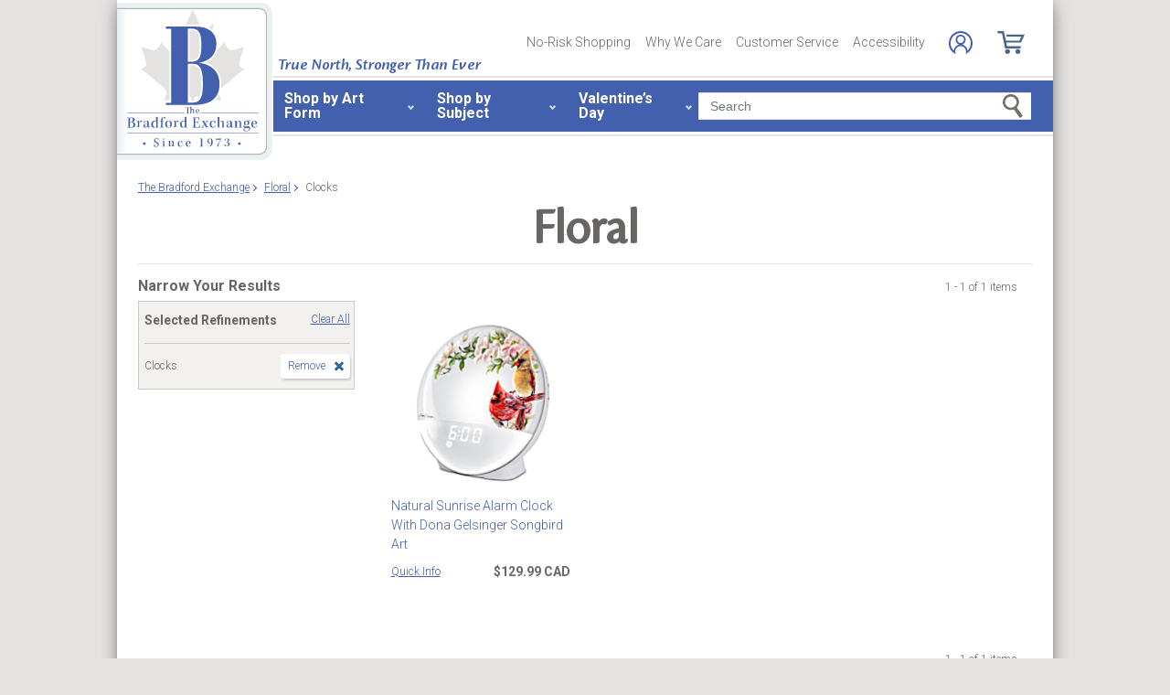

--- FILE ---
content_type: text/html;charset=UTF-8
request_url: https://www.bradfordexchange.ca/c/floral/3564_clocks.html
body_size: 24147
content:
<!DOCTYPE html>
<html lang="en">




	  


		
<script type="text/javascript" src="https://www.bradfordexchange.ca/assets/a7d1347812de658371c66eac5b2b0aa4752cee66fa6" async ></script><script>
	var vid = "20100218001";
			var isMobile = false;
	</script><!-- end of mainVarsCalculation.vm -->

 



		
  		      
<!-- tpl: 1500/category_search/main_solr_category.vm -->


																																																																											    
<head>





    
        
        

<script>
    var gaDatalayerConstants = { 
        'site': "BEX",
        'brand': "BEX",
        'ctid': '06521594-2430-4eb3-b006-ec54fa2cddec',
        'currencyCode': 'USD'
    }

    var gaDatalayerConstanByVendor = { 
        '20091217001': {
            'site': "BEX",
            'brand': "BEX",
            'ctid': '06521594-2430-4eb3-b006-ec54fa2cddec',
            'currencyCode': 'USD',
            'affiliation': 'Bradford Exchange US'
    
        },
        '20100218003': {
            'site': "ADG",
            'brand': "ADG",
            'ctid': '06521594-2430-4eb3-b006-ec54fa2cddec',
            'currencyCode': 'USD',
            'affiliation': 'Bradford Exchange HM'      
        },
        '20100218001': {
            'site': "CAN",
            'brand': "CAN",
            'ctid': '06521594-2430-4eb3-b006-ec54fa2cddec',
            'currencyCode': 'CAD',
            'affiliation': 'Bradford Exchange CA'      
        },
        '20100218002': {
            'site': "HAM",
            'brand': "HAM",
            'ctid': '06521594-2430-4eb3-b006-ec54fa2cddec',
            'currencyCode': 'USD',
            'affiliation': 'Bradford Exchange HM'      
        }
        
    }

    function initConstants(vid) {
        if(gaDatalayerConstanByVendor[vid]) {
            gaDatalayerConstants = gaDatalayerConstanByVendor[vid]
        }
    }


    function removeGetParams(url) {
    	if(url && (url.indexOf('?') != -1)) {
    		return url.substring(0, url.indexOf('?'))    
    	} else {
    		return url
    	}
    }

    
</script>


<!-- Pushing common data into GA data layer -->
<script>
    var dataLayer = window.dataLayer || [];
            
    

    var targetingCookiesDisabled = false
    
    if(typeof(getCookie) != 'undefined') {
        var optanonConsentValue = getCookie('OptanonConsent')
        if(!!optanonConsentValue) {
            targetingCookiesDisabled = optanonConsentValue.indexOf("C0004:0") != -1
        }
    }


    initConstants(20100218001)

    dataLayer.push({
        'pageTitle': "Clocks Floral",
        'ctid': gaDatalayerConstants.ctid,
        'brand': gaDatalayerConstants.site,
        'pageURL': removeGetParams(window.location.href),
        'pageType': "Category",
        'experimentVariant': "",
        'currency': gaDatalayerConstants.currencyCode,
        'fbPageViewEventId': "1769239774800-1c1f8e3e-b37c-48ee-97f0-91a0765078ec",
        'clientIp': "3.139.74.135",
        'targetingCookiesDisabled': targetingCookiesDisabled
    })
    var dataLayerCustomer = {};

        dataLayer.push({ 'refinementImpressions': 1 })
        
        
    
    
    //Initializing customer variables for non-GA tags
    var dataLayerCustomer = {};
            dataLayerCustomer.customerEmail = "";
        //End: Initializing customer variables for non-GA tags
    
    dataLayer.push(dataLayerCustomer)
</script>


<!-- GA 360 initialize -->
<script>
    dataLayer.push({ 'env-stage': "shop" });
                        dataLayer.push({ 'env': 'shop-live' });
    (function(w,d,s,l,i){w[l]=w[l]||[];w[l].push({'gtm.start':
        new Date().getTime(),event:'gtm.js'});var f=d.getElementsByTagName(s)[0],
        j=d.createElement(s),dl=l!='dataLayer'?'&l='+l:'';j.async=true;j.src=
        'https://www.googletagmanager.com/gtm.js?id='+i+dl+ '&gtm_auth=cknWbJ5XBjZeDet0JbVNdA&gtm_preview=env-1&gtm_cookies_win=x';f.parentNode.insertBefore(j,f);
        })(window,document,'script','dataLayer','GTM-M65S2V8');
            </script>
<!-- End GA 360 initialize -->
	<!-- sub_splittest.vm -->
<script type="text/javascript">
	var pageNeedsReload = false;
</script>


	
	<!-- bof cssMeta.vm -->
  

	<!-- Begin Monetate ExpressTag Sync v8.1. Place at start of document head. DO NOT ALTER. -->
	<script type="text/javascript">var monetateT = new Date().getTime();</script>
			<script type="text/javascript" src="//se.monetate.net/js/2/a-e2b1c52e/p/bradfordexchange.ca/entry.js"></script>
	 <!-- End Monetate tag. -->

 
<meta http-equiv="Content-Type" content="text/html; charset=utf-8" />
<meta name="format-detection" content="telephone=no">


	<meta name="viewport" id="pageViewport" content="width=device-width, initial-scale=1, user-scalable=yes, maximum-scale=1">

	<script type="text/javascript">

		if (typeof(window.screen) != 'undefined') {
			if (window.innerWidth <= 1024 || window.innerHeight <= 1024) {
				var _scalable = 'yes';
				//document.write('<meta name="viewport" id="pageViewport" content="width=1024, initial-scale=' + parseFloat(window.screen.width / 1024) + ', user-scalable=' + _scalable + '">'); //, maximum-scale=0.99
				//document.getElementById("pageViewport").setAttribute("content", 'width=1024, initial-scale=' + parseFloat(window.screen.width / 1024) + ', user-scalable=' + _scalable);
				document.getElementById("pageViewport").setAttribute("content", 'width=1024, initial-scale=0.99, user-scalable=' + _scalable);

				var viewPortParams = {
					'portrait': {
						'width': '1024',
						'initial-scale': parseFloat(window.screen.width / 1024),
						'user-scalable': _scalable
						//'maximum-scale': '0.99'
					},
					'landscape': {
						'width': '1024',
						'initial-scale': '0.99',
						'user-scalable': _scalable
						//'maximum-scale': '0.99'
					}
				};

				function getWindowOrientation() {
					if (window.innerHeight > window.innerWidth) {
						return 'portrait';
					} else {
						return 'landscape';
					}
				}

				function adjustViewPort(options) {
					var _orient = getWindowOrientation(),
						_viewport = options[_orient],
						_strData = [],
						_w,
						_h;

					if (_orient == 'landscape') {
						_w = Math.max(window.screen.width, window.screen.height);
						if (_w < 1024) {
							_viewport['initial-scale'] = parseFloat(_w / 1024);
						}
					} else if (_orient == 'portrait') {
						_w = Math.min(window.screen.width, window.screen.height);
						if (_w < 1024) {
							_viewport['initial-scale'] = parseFloat(_w / 1024);
						}
					}

					if(_w >= 810) {
						_viewport['initial-scale'] = '0.99';
					} else if(window.innerWidth > 1024) {
						_viewport['initial-scale'] = '0.99';
					}

					setTimeout(
						function() {
							_viewport['user-scalable'] = 'yes';
							for (var key in _viewport) {
								_strData.push(key + '=' + _viewport[key]);
							}
							document.getElementById("pageViewport").setAttribute("content", _strData.join(','));
						},
						100
					);
				}

				function initViewPortAdjustment() {
					adjustViewPort(viewPortParams);
					window.addEventListener("orientationchange", function(event) {
						orientationChanged().then(function() {
							adjustViewPort(viewPortParams);
						});
					});
				}

				function orientationChanged() {
					var timeout = 120;
					return new window.Promise(function(resolve) {
						var go = function go(i, height0) {
						window.innerHeight != height0 || i >= timeout ?
							resolve() :
							window.requestAnimationFrame(function () {
								return go(i + 1, height0);
							});
						};
						go(0, window.innerHeight);
					});
				}

				initViewPortAdjustment();
			}
		}

	</script>


<meta http-equiv="X-UA-Compatible" content="IE=EmulateIE7" />
<meta http-equiv="Content-Style-Type" content="text/css" />
<meta http-equiv="imagetoolbar" content="no" />

<meta http-equiv="Content-Language" content="en-US" />
<meta name="copyright" content="(c) The Bradford Group" lang="en-US" />
<meta name="language" content="en-US" lang="en-US" />



				



			<meta name="robots" content="index, follow" lang="en-US" />
	





 
		
	<meta name="description" content="Shop The Bradford Exchange for Floral Clocks. Shop securely online with an unconditional guarantee." lang="en-US" />
	
	<!-- Clocks Floral -->
	
	
	<title>Clocks Floral</title>

 
	<link rel="apple-touch-icon" sizes="180x180" href="https://www.bradfordexchange.ca/store/20100218001/images/icons/apple-touch-icon.png">
	<link rel="icon" type="image/png" sizes="32x32" href="https://www.bradfordexchange.ca/store/20100218001/images/icons/favicon-32x32.png">
	<link rel="icon" type="image/png" sizes="16x16" href="https://www.bradfordexchange.ca/store/20100218001/images/icons/favicon-16x16.png">

<link rel="manifest" href="https://www.bradfordexchange.ca/store/20100218001/images/icons/site.webmanifest">
<link rel="mask-icon" href="https://www.bradfordexchange.ca/store/20100218001/images/icons/safari-pinned-tab.svg" color="#5bbad5">
<link rel="shortcut icon" href="https://www.bradfordexchange.ca/store/20100218001/images/icons/favicon.ico" type="image/x-icon" /> 

 <meta name="theme-color" content="#ffffff">

<link rel="preconnect" href="https://fonts.googleapis.com">
<link rel="dns-prefetch" href="https://fonts.googleapis.com">
<link href="https://fonts.googleapis.com/css2?family=Roboto:ital,wght@0,300;0,400;0,500;0,700;0,900;1,300;1,400;1,500;1,700&display=swap" rel="stylesheet">


<link rel="stylesheet" type="text/css" href="https://www.bradfordexchange.ca/store/20100218001/responsive2/css/bootstrap-main.css?v="/>
<link rel="stylesheet" type="text/css" href="https://www.bradfordexchange.ca/store/20100218001/responsive2/css/style.css?v=14_"/>
<link rel="stylesheet" type="text/css" href="https://www.bradfordexchange.ca/store/20100218001/responsive2/css/bge.css?v=18_2"/>

	<link rel="stylesheet" type="text/css" href="https://www.bradfordexchange.ca/store/20100218001/responsive2/css/bradford-exchange.css?v=18_2" />
			<link rel="stylesheet" type="text/css" href="https://www.bradfordexchange.ca/store/20100218001/responsive2/css/bradfordCA_styleOverrides.css?v=18_2" />
	
 
<style type="text/css">
	.form-select.mid#reviewAndPay-expMonth {
		min-width: 90px;
		width: auto;
	}
	.form-select.small#reviewAndPay-expYear {
		min-width: 50px;
		width: auto;
	}
	.checkout.accordian .fieldErrorMsg {
		border: 1px solid #ABB8CA;
		line-height: 16px;
	}
	.footer-sign-form-success,
	.footer-sign-form-success span {
		color: #fff !important;
	}
	.footer-sign-form-success .txt-line-1 {
		font-size: 12px;
	}
	.footer-sign-form-success .txt-line-2 {
		font-size: 10px;
	}
	@media (max-width: 767px) {
		header .shop-menu__form--wrapper{
			overflow:hidden;
		}
		.footer-sign-form-success .txt-line-1 {
			font-size: 16px;
			line-height: 24px;
		}
		.footer-sign-form-success .txt-line-2 {
			font-size: 14px;
			line-height: 20px;
		}
		.loginRegister .error-message {
			border:none;
			padding:0;
		}
	}
	@media (min-width: 1024px) {
		.cart .cart-table__title:nth-of-type(1) {
			width: 470px;
		}
		.cart .cart-table__column:nth-of-type(2) {
			width: 230px;
		}
		.cart .cart-table__availability {
			font-weight:400;
		}
				.cart .cart-table__column:nth-of-type(4) {
			width:130px;
		}
		.cart .cart-table__title:nth-of-type(4) {
			width:150px;
		}
			}
	#customerFormData .contact-us__two-columns input,
	#customerFormData .contact-us__two-columns textarea {
		border:1px solid #32465A;
	}
	@media (max-width:767px) {
		.personalUX .personalize-button.process {
			background: none;
			background: url(/store/20091217001/mobile/images/preloader-40x40.gif) 0 center no-repeat;
			background-size: 13px;
			text-shadow:none;
			border-radius: 0;
			padding-left: 24px;
			color: #32465a !important;
			moz-box-shadow: none;
			box-shadow: none;
			-webkit-box-shadow: none;
		}
	}
	.paymentOptionsBlock,
	.paymentOptionsBlock .form-block,
	.paymentOptionsBlock .form-block .form-header,
	.shipOptionsBlock,
	.shipOptionsBlock .form-block,
	.shipOptionsBlock .form-block .form-header {
		outline:none !important;
		box-shadow:none !important;
	}
	@media (min-width: 768px) {
		.products__link {
			min-height:63px;
		}
	}
</style>

<!--[if IE]>
	<script src="https://www.bradfordexchange.ca/store/20100218001/responsive2/js/components/html5shiv.min.js"></script>
<![endif]-->

<script src="https://www.bradfordexchange.ca/store/20100218001/responsive2/js/components/jquery-3.4.1.js?v=3_"></script>
<script src="https://www.bradfordexchange.ca/store/20100218001/responsive2/js/components/jquery.touchSwipe.min.js?v=3_"></script>
<script src="https://www.bradfordexchange.ca/store/20100218001/responsive2/js/components/app.js?v=80_"></script>
<script src="https://www.bradfordexchange.ca/store/20100218001/responsive2/js/components/tags/cookie_bge.js?v="></script>
<script src="https://product-gallery.cloudinary.com/1.1.9/all.js" type="text/javascript"></script> 
<script type="text/javascript" src="https://www.bradfordexchange.ca/store/20100218001/responsive2/js/components/product_image.js?v=11"></script>
<script>
	// Passive event listeners
	jQuery.event.special.touchstart = {
		setup: function( _, ns, handle ) {
			this.addEventListener("touchstart", handle, { passive: !ns.includes("noPreventDefault") });
		}
	};
	jQuery.event.special.touchmove = {
		setup: function( _, ns, handle ) {
			this.addEventListener("touchmove", handle, { passive: !ns.includes("noPreventDefault") });
		}
	};
</script>
<script>
	var pathModal = 'https://www.bradfordexchange.ca/store/20100218001'; // for california-modal
</script>
<script>
	function centerVertical(hash) {

		var currentTopOffset = $(window).scrollTop();
		var viewportHeight = $(window).height();
		var viewportWidth = $(window).width();

		//var newTop = currentTopOffset + ((viewportHeight / 2) - (hash.w.height() / 2));
		var _h = getWidthOrHeight(hash.w, 'height');
		if(_h == 0)
			_h = hash.w.height();

		var newTop = currentTopOffset + ((viewportHeight / 2) - (_h / 2));
		newTop = (newTop > 0)?newTop:0;
		var newLeft = (viewportWidth / 2) - (hash.w.width() / 2);

		hash.w.css("top", newTop);
		hash.w.css("left", newLeft);

		hash.w.attr('tabindex','0').focus();

	}
</script>

			<base href="https://www.bradfordexchange.ca/"/>






						<link rel="canonical" href="https://www.bradfordexchange.ca/c/floral.html" />
			 
	<script type="text/javascript">
		var i=0;
	</script>

	




<!-- eof cssMeta.vm -->
	<!-- bof mainTop.vm -->


<script type="text/javascript">
    var serverName = "PROD_SHOP_WEB02_SERVER";
</script>

<script type="text/javascript">
              var currDateStr = "1/24/2026 01:29";
    var currDateTime = Date.parse( currDateStr );

    var vid = "20100218001";
    var allowLog = false;
        if( typeof( console ) == "undefined" ){
        var console = false;
    }
    var YearIsNow = 2026;
    var _jsCurrency = "CAD";
    var _jsCurrency2 = "CAD";
</script>

<script type="text/javascript">
    var i=0;
</script>
<!-- Begin Trust Pilot Tag -->
<!-- TrustBox script -->
<script type="text/javascript" src="//widget.trustpilot.com/bootstrap/v5/tp.widget.bootstrap.min.js" async></script>
<!-- End TrustBox script -->
<!-- End Trust Pilot Tag -->

<!-- splittestheader.vm -->																																										

	
	
    	
	
		
	
	<!--  Price splittest --> 	

			
	<!-- caPriceOption false  -->
	<!-- caLocationFlag $caLocationFlag  -->
		
	<!-- PDPEnhancementOption null -->
	
		<script type="text/javascript">		var js_split_bizrate1 = "${bizrate_split}"; 	</script> 



 
 						
<!-- eof mainTop.vm --></head>

<body class="searchResults dummy">

	<script>
	if (typeof Promise !== "function")
		document.write('<script src="https://cdnjs.cloudflare.com/ajax/libs/es6-promise/4.2.8/es6-promise.min.js"><\/script>');
	else
		var ES6Promise = Promise;
</script>

<script>
	var cssFiles = [
		],

		jsFiles = [{
			src: "https://www.bradfordexchange.ca/store/20100218001/responsive2/js/components/flying-focus.js?v=1_2"
		},
		{
			src: "https://www.bradfordexchange.ca/store/20100218001/responsive2/js/components/lazysizes.min.js?v="
		},
		{
			src: "https://www.bradfordexchange.ca/store/20100218001/scripts/jqModal.js?v="
		},
		{
			src: "https://www.bradfordexchange.ca/store/20100218001/scripts/swfobject.js"
		},

		],
		loadedFiles = 0,
		filesToLoad = cssFiles.length; // + jsFiles.length;

	for (var i = 0; i < cssFiles.length; i++) {
		var file = cssFiles[i];
		LoadCSS(file).then(function () {
			loadedFiles++;
			checkLoadingStatus();
		});
	}
	for (var i = 0; i < jsFiles.length; i++) {
		var file = jsFiles[i];
		LoadJS(file).then(function (_file) {
			//loadedFiles++;
			//checkLoadingStatus();
			if (typeof(_file.callback)) {
				_file.callback;
			}
		});
	}

	function checkLoadingStatus() {
		if (loadedFiles == filesToLoad) {
			//remove preloader
			// document.querySelector('.website-preloader').classList.add('hidden');
			// document.querySelector('.wrapper').style.display = 'block';
			console.log("page loaded");
		} else {
			//wait
		}
	}

	function LoadCSS(file) {
		return new ES6Promise(function(resolve, reject) {
			var link = document.createElement('link');
			link.href = file.href;
			if (typeof(file.type) != 'undefined') {
				link.type = file.type;
			} else {
				link.type = "text/css";
			}
			if (typeof(file.rel) != 'undefined') {
				link.rel = file.rel;
			}
			if (typeof(file.media) != 'undefined') {
				link.media = file.media;
			}
			document.head.appendChild(link);
			link.onload = function() {
				resolve(file);
			};
		});
	}

	function LoadJS(file) {
		return new ES6Promise(function(resolve, reject) {
			var link = document.createElement('script');
			link.src = file.src;
			if (typeof(file.type) != 'undefined') {
				link.type = file.type;
			} else {
				link.type = "text/javascript";
			}
			document.head.appendChild(link);
			link.onload = function() {
				resolve(file);
			};
		});
	}
</script>

<style>
	.form-select.mid#reviewAndPay-expMonth {
		min-width: 90px;
		width: auto;
	}
	.form-select.small#reviewAndPay-expYear {
		min-width: 50px;
		width: auto;
	}
	.checkout.accordian .fieldErrorMsg {
		border: 1px solid #ABB8CA;
		line-height: 16px;
	}
	.footer-sign-form-success,
	.footer-sign-form-success span {
		color: #fff !important;
	}
	.footer-sign-form-success .txt-line-1 {
		font-size: 12px;
	}
	.footer-sign-form-success .txt-line-2 {
		font-size: 10px;
	}
	@media (max-width: 767px) {
		header .shop-menu__form--wrapper{
			overflow:hidden;
		}
		.footer-sign-form-success .txt-line-1 {
			font-size: 16px;
			line-height: 24px;
		}
		.footer-sign-form-success .txt-line-2 {
			font-size: 14px;
			line-height: 20px;
		}
		.loginRegister .error-message {
			border:none;
			padding:0;
		}
	}
	@media (min-width: 768px) {
		.cart .cart-table__title:nth-of-type(1) {
			width: 470px;
		}
		.cart .cart-table__column:nth-of-type(2) {
			width: 230px;
		}
		.cart .cart-table__column:nth-of-type(4) {
			width:130px;
		}
		.cart .cart-table__title:nth-of-type(4) {
			width:150px;
		}
		.cart .cart-table__availability {
			font-weight:400;
		}
	}
	#customerFormData .contact-us__two-columns input,
	#customerFormData .contact-us__two-columns textarea {
		border:1px solid #32465A;
	}
	@media (max-width:767px) {
		.personalUX .personalize-button.process {
			background: none;
			background: url(/store/20091217001/mobile/images/preloader-40x40.gif) 0 center no-repeat;
			background-size: 13px;
			text-shadow:none;
			border-radius: 0;
			padding-left: 24px;
			color: #32465a !important;
			moz-box-shadow: none;
			box-shadow: none;
			-webkit-box-shadow: none;
		}
	}
	.paymentOptionsBlock,
	.paymentOptionsBlock .form-block,
	.paymentOptionsBlock .form-block .form-header,
	.shipOptionsBlock,
	.shipOptionsBlock .form-block,
	.shipOptionsBlock .form-block .form-header {
		outline:none !important;
		box-shadow:none !important;
	}
	@media (min-width: 768px) {
		.products__link {
			min-height:63px;
		}
	}
</style>
































			
	<input type="hidden" id="js-vid" value="20100218001">

	<div class="wrapper mx-auto">
		<div class="monetate__top-of-page"></div>

		<div class="container">

			<!-- BEGIN component: header -->

			<!-- start mainHeader.vm -->


	<!-- splittest_info.vm -->
 <input type="hidden" id="endeca_solr_test_variable" name="endeca_solr_test_variable" value="" />

<input type="hidden" id="bexhome_split" name="bexhome_split" value="" />
<script type="text/javascript">
	function getCookie(c_name) {
		if (document.cookie.length>0) {
			c_start=document.cookie.indexOf(c_name + "=")
			if (c_start!=-1)  { 
				c_start=c_start + c_name.length+1 
				c_end=document.cookie.indexOf(";",c_start)
				if (c_end==-1) c_end=document.cookie.length
				return unescape(document.cookie.substring(c_start,c_end))
			}
		}
		return "";
	}
	str = getCookie("BEXSPLIT");
	if( str != "" ){
		document.getElementsByName("bexhome_split")[0].value = str;
	}
</script>

<div class="skip-buttons mb-3 js-skip-buttons">
	<a tabindex="0"
		id="skip-main-content" class="js-smooth-link"
		href="#main-content">Skip to Main Content</a>

		</div>
<span style='display:none;visibility:none' id='mobileDeviceIdentifier'>false</span>

<!-- tcategory  -->
<!-- start mainHeader_html.vm -->

<header class="header" id="header">

	<style type="text/css">
		.header .tagline {position: absolute;top: 62px; left: 176px; font-family: "cronos-pro-subhead", sans-serif; font-weight: 600; color: #4360AE; font-size: 18px; font-style: italic; line-height: 1;}
	</style>
	<a tabindex="0" class="header__logo monetate__logo" href="https://www.bradfordexchange.ca" id="logo">
		<img src="https://www.bradfordexchange.ca/store/20100218001/responsive2/img/logo.svg" alt="Shop for Collectibles, Jewellery and Gifts – Bradford Exchange">
	</a>
	<div class="tagline d-none d-lg-flex">True North, Stronger Than Ever</div>
	<button class="js-menu-toggler header__menu-toggler d-lg-none navbar-toggler" type="button" aria-label="Toggle navigation"><span data-text="Menu"></span></button>

	<!-- bof 1510/common/mobile_menu.vm -->

<div class="mobile-menu js-menu d-block d-lg-none">
	<div class="mobile-menu__wrapper">
		<button class="mobile-menu__close js-menu-close" tabindex="-1"><span class="sr-only">Close menu</span></button>

	<!-- bof 1500/common/header/common-gifts-links-mobile.vm -->


<h3 class="mobile-menu__title">Valentine's Day</h3>

<ul class="mobile-menu__list">
			
		<li class="mobile-menu__item">
			<a class="mobile-menu__link d-flex align-items-center justify-content-between" tabindex="-1" href="c/valentines-day-gifts/15862_personalized.html">
				<span class="with-arrow">Personalized Gifts</span>
			</a>
		</li>
			<li class="mobile-menu__item">
			<a class="mobile-menu__link d-flex align-items-center justify-content-between" tabindex="-1" href="c/valentines-day-gifts.html">
				<span class="with-arrow">All Valentine's Day Gifts</span>
			</a>
		</li>

	</ul>

<!-- eof 1500/common/header/common-gifts-links-mobile.vm -->		
		<h3 class="mobile-menu__title">Shop by Art Form</h3>
		<ul class="mobile-menu__list">
			<li class="mobile-menu__item d-flex align-items-center justify-content-between">
				<a class="js-active-toggler mobile-menu__link mobile-menu__accord d-flex align-items-center justify-content-between" tabindex="-1" href="#" class="shop-menu__second--link dropdown-item" data-toggle="collapse" data-target="#submenu-01" aria-expanded="true" aria-controls="submenu-01">
					<span>Jewellery & Watches</span>
				</a>
			</li>
			<ul class="mobile-menu__sublist collapse" id="submenu-01">
				<li class="mobile-menu__item">
					<a alt="Shop Women's Jewellery & Watches" tabindex="-1" href="c/jewellery-and-watches/4035_womens.html" class="mobile-menu__link d-flex align-items-center justify-content-between">
						<span class="with-arrow">Women's Jewellery</span>
					</a>
				</li>
				<li class="mobile-menu__item">
					<a href="c/jewellery-and-watches/4036_mens.html" tabindex="-1" class="mobile-menu__link d-flex align-items-center justify-content-between">
						<span class="with-arrow">Men's Jewellery</span>
					</a>
				</li>
				<li class="mobile-menu__item">
					<a href="c/jewellery-and-watches/4076_womens-rings.html" tabindex="-1" class="mobile-menu__link d-flex align-items-center justify-content-between">
						<span class="with-arrow">Women's Rings</span>
					</a>
				</li>
				<li class="mobile-menu__item">
					<a href="c/jewellery-and-watches/4080_mens-rings.html" tabindex="-1" class="mobile-menu__link d-flex align-items-center justify-content-between">
						<span class="with-arrow">Men's Rings</span>
					</a>
				</li>
				<li class="mobile-menu__item">
					<a href="c/jewellery-and-watches/4078_womens-bracelets.html" tabindex="-1" class="mobile-menu__link d-flex align-items-center justify-content-between">
						<span class="with-arrow">Women's Bracelets</span>
					</a>
				</li>
				<li class="mobile-menu__item">
					<a href="c/jewellery-and-watches/4083_mens-bracelets.html" tabindex="-1" class="mobile-menu__link d-flex align-items-center justify-content-between">
						<span class="with-arrow">Men's Bracelets</span>
					</a>
				</li>
				<li class="mobile-menu__item">
					<a href="c/jewellery-and-watches/4077_womens-necklaces-and-pendants.html" tabindex="-1" class="mobile-menu__link d-flex align-items-center justify-content-between">
						<span class="with-arrow">Women's Necklaces & Pendants</span>
					</a>
				</li>
				<li class="mobile-menu__item">
					<a href="c/jewellery-and-watches/3668_personalized.html" tabindex="-1" class="mobile-menu__link d-flex align-items-center justify-content-between">
						<span class="with-arrow">Personalized Jewellery</span>
					</a>
				</li>
				<li class="mobile-menu__item">
					<a href="c/jewellery-and-watches.html" tabindex="-1" class="mobile-menu__link d-flex align-items-center justify-content-between">
						<span class="with-arrow">All Jewellery & Watches</span>
					</a>
				</li>
			</ul>
			<li class="mobile-menu__item d-flex align-items-center justify-content-between">
				<a class="js-active-toggler mobile-menu__link mobile-menu__accord d-flex align-items-center justify-content-between" tabindex="-1" href="#" class="shop-menu__second--link dropdown-item" class="shop-menu__second--link dropdown-item" data-toggle="collapse" data-target="#submenu-02" aria-expanded="true" aria-controls="submenu-02">
					<span>Dolls</span>
				</a>
			</li>
			<ul class="mobile-menu__sublist collapse" id="submenu-02">
				<li class="mobile-menu__item">
					<a href="c/dolls/3358_baby-dolls.html" tabindex="-1" class="mobile-menu__link d-flex align-items-center justify-content-between">
						<span class="with-arrow">Baby Dolls</span>
					</a>
				</li>
				<li class="mobile-menu__item">
					<a href="c/dolls/4004_so-truly-real.html" tabindex="-1" class="mobile-menu__link d-flex align-items-center justify-content-between">
						<span class="with-arrow">So Truly Real</span>
					</a>
				</li>
				<li class="mobile-menu__item">
					<a href="c/dolls.html" tabindex="-1" class="mobile-menu__link d-flex align-items-center justify-content-between">
						<span class="with-arrow">All Dolls</span>
					</a>
				</li>
			</ul>
			<li class="mobile-menu__item d-flex align-items-center justify-content-between">
				<a class="js-active-toggler mobile-menu__link mobile-menu__accord d-flex align-items-center justify-content-between" tabindex="-1" href="#" class="shop-menu__second--link dropdown-item" class="shop-menu__second--link dropdown-item" data-toggle="collapse" data-target="#submenu-03" aria-expanded="true" aria-controls="submenu-03">
					<span>Home Décor</span>
				</a>
			</li>
			<ul class="mobile-menu__sublist collapse" id="submenu-03">
				<li class="mobile-menu__item">
					<a href="c/home-decor/3587_wall-decor.html" tabindex="-1" class="mobile-menu__link d-flex align-items-center justify-content-between">
						<span class="with-arrow">Wall Décor</span>
					</a>
				</li>
				<li class="mobile-menu__item">
					<a href="c/home-decor/3564_clocks.html" tabindex="-1" class="mobile-menu__link d-flex align-items-center justify-content-between">
						<span class="with-arrow">Clocks</span>
					</a>
				</li>
				<li class="mobile-menu__item">
					<a href="c/home-decor/3622_sculptures.html" tabindex="-1" class="mobile-menu__link d-flex align-items-center justify-content-between">
						<span class="with-arrow">Sculptures</span>
					</a>
				</li>
				<li class="mobile-menu__item">
					<a href="c/home-decor/3585_table-centerpieces.html" tabindex="-1" class="mobile-menu__link d-flex align-items-center justify-content-between">
						<span class="with-arrow">Table Centrepieces</span>
					</a>
				</li>
				<li class="mobile-menu__item">
					<a href="c/home-decor/3574_lamps.html" tabindex="-1" class="mobile-menu__link d-flex align-items-center justify-content-between">
						<span class="with-arrow">Lamps</span>
					</a>
				</li>
				<li class="mobile-menu__item">
					<a href="c/home-decor.html" tabindex="-1" class="mobile-menu__link d-flex align-items-center justify-content-between">
						<span class="with-arrow">All Home Décor</span>
					</a>
				</li>
			</ul>
			<li class="mobile-menu__item d-flex align-items-center justify-content-between">
				<a class="js-active-toggler mobile-menu__link mobile-menu__accord d-flex align-items-center justify-content-between" tabindex="-1" href="#" class="shop-menu__second--link dropdown-item" data-toggle="collapse" data-target="#submenu-04" aria-expanded="true" aria-controls="submenu-04">
					<span>Music Boxes & Collectibles</span>
				</a>
			</li>
			<ul class="mobile-menu__sublist collapse" id="submenu-04">
				<li class="mobile-menu__item">
					<a href="c/music-boxes-and-collectibles/3578_music-boxes.html" tabindex="-1" class="mobile-menu__link d-flex align-items-center justify-content-between">
						<span class="with-arrow">Music Boxes</span>
					</a>
				</li>
				<li class="mobile-menu__item">
					<a href="c/music-boxes-and-collectibles/3582_snowglobeswater-globes.html" tabindex="-1" class="mobile-menu__link d-flex align-items-center justify-content-between">
						<span class="with-arrow">Snowglobes/Waterglobes</span>
					</a>
				</li>
				<li class="mobile-menu__item">
					<a href="c/music-boxes-and-collectibles/3573_figurines.html" tabindex="-1" class="mobile-menu__link d-flex align-items-center justify-content-between">
						<span class="with-arrow">Figurines</span>
					</a>
				</li>
				<li class="mobile-menu__item">
					<a href="c/music-boxes-and-collectibles/3622_sculptures.html" tabindex="-1" class="mobile-menu__link d-flex align-items-center justify-content-between">
						<span class="with-arrow">Sculptures</span>
					</a>
				</li>
				<li class="mobile-menu__item">
					<a href="c/music-boxes-and-collectibles/3569_collector-plates.html" tabindex="-1" class="mobile-menu__link d-flex align-items-center justify-content-between">
						<span class="with-arrow">Collectors Plates</span>
					</a>
				</li>
				<li class="mobile-menu__item">
					<a href="c/music-boxes-and-collectibles/3571_diecasts.html" tabindex="-1" class="mobile-menu__link d-flex align-items-center justify-content-between">
						<span class="with-arrow">Diecasts</span>
					</a>
				</li>
				<li class="mobile-menu__item">
					<a href="c/music-boxes-and-collectibles.html" tabindex="-1" class="mobile-menu__link d-flex align-items-center justify-content-between">
						<span class="with-arrow">Music Boxes & Collectibles</span>
					</a>
				</li>
			</ul>
			<li class="mobile-menu__item d-flex align-items-center justify-content-between">
				<a class="js-active-toggler mobile-menu__link mobile-menu__accord d-flex align-items-center justify-content-between" tabindex="-1" href="#" class="shop-menu__second--link dropdown-item" data-toggle="collapse" data-target="#submenu-05" aria-expanded="true" aria-controls="submenu-05">
					<span>Apparel, Bags & Shoes</span>
				</a>
			</li>
			<ul class="mobile-menu__sublist collapse" id="submenu-05">
				<li class="mobile-menu__item">
					<a href="c/apparel-and-accessories/4064_handbags-and-accessories.html" tabindex="-1" class="mobile-menu__link d-flex align-items-center justify-content-between">
						<span class="with-arrow">Handbags & Accessories</span>
					</a>
				</li>
				<li class="mobile-menu__item">
					<a href="c/apparel-and-accessories/4063_mens-jackets.html" tabindex="-1" class="mobile-menu__link d-flex align-items-center justify-content-between">
						<span class="with-arrow">Men's Jackets</span>
					</a>
				</li>
				<li class="mobile-menu__item">
					<a href="c/apparel-and-accessories/4060_womens-jackets.html" tabindex="-1" class="mobile-menu__link d-flex align-items-center justify-content-between">
						<span class="with-arrow">Women's Jackets</span>
					</a>
				</li>
				<li class="mobile-menu__item">
					<a href="c/apparel-and-accessories.html" tabindex="-1" class="mobile-menu__link d-flex align-items-center justify-content-between">
						<span class="with-arrow">All Apparel & Accessories</span>
					</a>
				</li>
			</ul>
			<li class="mobile-menu__item d-flex align-items-center justify-content-between">
				<a class="js-active-toggler mobile-menu__link mobile-menu__accord d-flex align-items-center justify-content-between" tabindex="-1" href="#" class="shop-menu__second--link dropdown-item" data-toggle="collapse" data-target="#submenu-06" aria-expanded="true" aria-controls="submenu-06">
					<span>Coins</span>
				</a>
			</li>
			<ul class="mobile-menu__sublist collapse" id="submenu-06">
				<li class="mobile-menu__item">
					<a href="c/coins/4087_gold.html" tabindex="-1" class="mobile-menu__link d-flex align-items-center justify-content-between">
						<span class="with-arrow">Gold Coins</span>
					</a>
				</li>
				<li class="mobile-menu__item">
					<a href="c/coins/4088_silver.html" tabindex="-1" class="mobile-menu__link d-flex align-items-center justify-content-between">
						<span class="with-arrow">Silver Coins</span>
					</a>
				</li>
				<li class="mobile-menu__item">
					<a href="specials/custom-landing-page.html?epm=Rare-Unique-Coins" tabindex="-1" class="mobile-menu__link d-flex align-items-center justify-content-between">
						<span class="with-arrow">Rare & Unique Coins</span>
					</a>
				</li>
				<li class="mobile-menu__item">
					<a href="c/coins.html" tabindex="-1" class="mobile-menu__link d-flex align-items-center justify-content-between">
						<span class="with-arrow">All Coins</span>
					</a>
				</li>
			</ul>
			<li class="mobile-menu__item d-flex align-items-center justify-content-between">
				<a class="js-active-toggler mobile-menu__link mobile-menu__accord d-flex align-items-center justify-content-between" tabindex="-1" href="#" class="shop-menu__second--link dropdown-item" data-toggle="collapse" data-target="#submenu-07" aria-expanded="true" aria-controls="submenu-07">
					<span>Villages & Trains</span>
				</a>
			</li>
			<ul class="mobile-menu__sublist collapse" id="submenu-07">
				<li class="mobile-menu__item">
					<a href="c/villages-and-trains/3590_trains-and-accessories.html" tabindex="-1" class="mobile-menu__link d-flex align-items-center justify-content-between">
						<span class="with-arrow">Trains & Accessories</span>
					</a>
				</li>
				<li class="mobile-menu__item">
					<a href="c/villages-and-trains/3593_villages-and-accessories.html" tabindex="-1" class="mobile-menu__link d-flex align-items-center justify-content-between">
						<span class="with-arrow">Villages & Accessories</span>
					</a>
				</li>
				<li class="mobile-menu__item">
					<a href="c/villages-and-trains.html" tabindex="-1" class="mobile-menu__link d-flex align-items-center justify-content-between">
						<span class="with-arrow">All Villages & Trains</span>
					</a>
				</li>
			</ul>
		</ul>
		<h3 class="mobile-menu__title">Shop by Subject</h3>
		<ul class="mobile-menu__list">
			<li class="mobile-menu__item">
				<a class="mobile-menu__link d-flex align-items-center justify-content-between" tabindex="-1" href="c/entertainment-and-icons/4279_queen-elizabeth-ii.html">
					<span class="with-arrow">Queen Elizabeth II</span>
				</a>
			</li>
			<li class="mobile-menu__item">
				<a class="mobile-menu__link d-flex align-items-center justify-content-between" tabindex="-1" href="c/canadian-exclusives.html">
					<span class="with-arrow">Canada Proud</span>
				</a>
			</li>
			<li class="mobile-menu__item d-flex align-items-center justify-content-between">
				<a class="js-active-toggler mobile-menu__link mobile-menu__accord d-flex align-items-center justify-content-between" tabindex="-1" href="#" class="shop-menu__second--link dropdown-item" data-toggle="collapse" data-target="#submenu-10" aria-expanded="true" aria-controls="submenu-10">
					<span>Disney</span>
				</a>
			</li>
			<ul class="mobile-menu__sublist collapse" id="submenu-10">
				<li class="mobile-menu__item">
					<a href="c/disney/4051_mickey-mouse-and-minnie-mouse.html" tabindex="-1" class="mobile-menu__link d-flex align-items-center justify-content-between">
						<span class="with-arrow">Mickey Mouse & Minnie Mouse</span>
					</a>
				</li>
				<li class="mobile-menu__item">
					<a href="c/disney/4052_nightmare-before-christmas.html" tabindex="-1" class="mobile-menu__link d-flex align-items-center justify-content-between">
						<span class="with-arrow">The Nightmare Before Christmas</span>
					</a>
				</li>
				<li class="mobile-menu__item">
					<a href="c/disney/15870_star-wars.html" tabindex="-1" class="mobile-menu__link d-flex align-items-center justify-content-between">
						<span class="with-arrow">STAR WARS</span>
					</a>
				</li>
				<li class="mobile-menu__item">
					<a href="c/disney.html" tabindex="-1" class="mobile-menu__link d-flex align-items-center justify-content-between">
						<span class="with-arrow">All Disney</span>
					</a>
				</li>
			</ul>
			<li class="mobile-menu__item d-flex align-items-center justify-content-between">
				<a class="js-active-toggler mobile-menu__link mobile-menu__accord d-flex align-items-center justify-content-between" tabindex="-1" href="#" class="shop-menu__second--link dropdown-item" data-toggle="collapse" data-target="#submenu-11" aria-expanded="true" aria-controls="submenu-11">
					<span>Personalized Gifts</span>
				</a>
			</li>
			<ul class="mobile-menu__sublist collapse" id="submenu-11">
				<li class="mobile-menu__item">
					<a href="c/personalized-shop/3339_for-mother.html" tabindex="-1" class="mobile-menu__link d-flex align-items-center justify-content-between">
						<span class="with-arrow">For Mom</span>
					</a>
				</li>
				<li class="mobile-menu__item">
					<a href="c/personalized-shop/3338_for-granddaughter.html" tabindex="-1" class="mobile-menu__link d-flex align-items-center justify-content-between">
						<span class="with-arrow">For Granddaughter</span>
					</a>
				</li>
				<li class="mobile-menu__item">
					<a href="c/personalized-shop/3337_for-daughter.html" tabindex="-1" class="mobile-menu__link d-flex align-items-center justify-content-between">
						<span class="with-arrow">For Daughter</span>
					</a>
				</li>
				<li class="mobile-menu__item">
					<a href="c/personalized-shop/3346_for-grandmother.html" tabindex="-1" class="mobile-menu__link d-flex align-items-center justify-content-between">
						<span class="with-arrow">For Grandmother</span>
					</a>
				</li>
				<li class="mobile-menu__item">
					<a href="c/personalized-shop/3341_romantic.html" tabindex="-1" class="mobile-menu__link d-flex align-items-center justify-content-between">
						<span class="with-arrow">Romantic</span>
					</a>
				</li>
				<li class="mobile-menu__item">
					<a href="c/personalized-shop.html" tabindex="-1" class="mobile-menu__link d-flex align-items-center justify-content-between">
						<span class="with-arrow">All Personalized Gifts</span>
					</a>
				</li>
			</ul>
			<li class="mobile-menu__item">
				<a class="mobile-menu__link d-flex align-items-center justify-content-between" tabindex="-1" href="c/thomas-kinkade.html">
					<span class="with-arrow">Thomas Kinkade</span>
				</a>
			</li>
			<li class="mobile-menu__item d-flex align-items-center justify-content-between">
				<a class="js-active-toggler mobile-menu__link mobile-menu__accord d-flex align-items-center justify-content-between" tabindex="-1" href="#" class="shop-menu__second--link dropdown-item" data-toggle="collapse" data-target="#submenu-12" aria-expanded="true" aria-controls="submenu-12">
					<span>Sports</span>
				</a>
			</li>
			<ul class="mobile-menu__sublist collapse" id="submenu-12">
				<li class="mobile-menu__item">
					<a href="c/hockey.html" tabindex="-1" class="mobile-menu__link d-flex align-items-center justify-content-between">
						<span class="with-arrow">Hockey</span>
					</a>
				</li>
				<li class="mobile-menu__item">
					<a href="c/sports/4178_mlb-baseball.html" tabindex="-1" class="mobile-menu__link d-flex align-items-center justify-content-between">
						<span class="with-arrow">MLB</span>
					</a>
				</li>
				<li class="mobile-menu__item">
					<a href="c/sports.html" tabindex="-1" class="mobile-menu__link d-flex align-items-center justify-content-between">
						<span class="with-arrow">All Sports</span>
					</a>
				</li>
			</ul>
			<li class="mobile-menu__item d-flex align-items-center justify-content-between">
				<a class="js-active-toggler mobile-menu__link mobile-menu__accord d-flex align-items-center justify-content-between" tabindex="-1" href="#" class="shop-menu__second--link dropdown-item" data-toggle="collapse" data-target="#submenu-13" aria-expanded="true" aria-controls="submenu-13">
					<span>Love & Family Gifts</span>
				</a>
			</li>
			<ul class="mobile-menu__sublist collapse" id="submenu-13">
				<li class="mobile-menu__item">
					<a href="c/christmas-gifts.html" tabindex="-1" class="mobile-menu__link d-flex align-items-center justify-content-between">
						<span class="with-arrow">Christmas Gifts</span>
					</a>
				</li>
				<li class="mobile-menu__item">
					<a href="c/christmas-decor.html" tabindex="-1" class="mobile-menu__link d-flex align-items-center justify-content-between">
						<span class="with-arrow">Christmas Décor</span>
					</a>
				</li>
				<li class="mobile-menu__item">
					<a href="c/christmas-decor/4231_christmas-trees.html" tabindex="-1" class="mobile-menu__link d-flex align-items-center justify-content-between">
						<span class="with-arrow">Christmas Trees</span>
					</a>
				</li>
				<li class="mobile-menu__item">
					<a href="c/graduation.html" tabindex="-1" class="mobile-menu__link d-flex align-items-center justify-content-between">
						<span class="with-arrow">Graduation</span>
					</a>
				</li>
				<li class="mobile-menu__item">
					<a href="c/bereavement.html" tabindex="-1" class="mobile-menu__link d-flex align-items-center justify-content-between">
						<span class="with-arrow">Bereavement</span>
					</a>
				</li>
				<li class="mobile-menu__item">
					<a href="c/weddings-and-engagements.html" tabindex="-1" class="mobile-menu__link d-flex align-items-center justify-content-between">
						<span class="with-arrow">Weddings & Engagements</span>
					</a>
				</li>
				<li class="mobile-menu__item">
					<a href="c/love-and-family-gifts.html" tabindex="-1" class="mobile-menu__link d-flex align-items-center justify-content-between">
						<span class="with-arrow">All Love & Family Gifts</span>
					</a>
				</li>
			</ul>
			<li class="mobile-menu__item d-flex align-items-center justify-content-between">
				<a class="js-active-toggler mobile-menu__link mobile-menu__accord d-flex align-items-center justify-content-between" tabindex="-1" href="#" class="shop-menu__second--link dropdown-item" data-toggle="collapse" data-target="#submenu-14" aria-expanded="true" aria-controls="submenu-14">
					<span>Animals</span>
				</a>
			</li>
			<ul class="mobile-menu__sublist collapse" id="submenu-14">
				<li class="mobile-menu__item">
					<a href="c/animals/4131_pets.html" tabindex="-1" class="mobile-menu__link d-flex align-items-center justify-content-between">
						<span class="with-arrow">Pets</span>
					</a>
				</li>
				<li class="mobile-menu__item">
					<a href="c/animals/4159_wildlife.html" tabindex="-1" class="mobile-menu__link d-flex align-items-center justify-content-between">
						<span class="with-arrow">Wildlife</span>
					</a>
				</li>
				<li class="mobile-menu__item">
					<a href="c/animals.html" tabindex="-1" class="mobile-menu__link d-flex align-items-center justify-content-between">
						<span class="with-arrow">All Animals</span>
					</a>
				</li>
			</ul>
			<li class="mobile-menu__item d-flex align-items-center justify-content-between">
				<a class="js-active-toggler mobile-menu__link mobile-menu__accord d-flex align-items-center justify-content-between" tabindex="-1" href="#" class="shop-menu__second--link dropdown-item" data-toggle="collapse" data-target="#submenu-15" aria-expanded="true" aria-controls="submenu-15">
					<span>Entertainment & Icons</span>
				</a>
			</li>
			<ul class="mobile-menu__sublist collapse" id="submenu-15">
				<li class="mobile-menu__item">
					<a href="c/entertainment-and-icons/4276_royal-family.html" tabindex="-1" class="mobile-menu__link d-flex align-items-center justify-content-between">
						<span class="with-arrow">Royal Family</span>
					</a>
				</li>
				<li class="mobile-menu__item">
					<a href="c/entertainment-and-icons/4274_elvis.html" tabindex="-1" class="mobile-menu__link d-flex align-items-center justify-content-between">
						<span class="with-arrow">Elvis</span>
					</a>
				</li>
				<li class="mobile-menu__item">
					<a href="c/entertainment-and-icons/4275_john-wayne.html" tabindex="-1" class="mobile-menu__link d-flex align-items-center justify-content-between">
						<span class="with-arrow">John Wayne</span>
					</a>
				</li>
				<li class="mobile-menu__item">
					<a href="c/entertainment-and-icons/4273_betty-boop.html" tabindex="-1" class="mobile-menu__link d-flex align-items-center justify-content-between">
						<span class="with-arrow">Betty Boop</span>
					</a>
				</li>
				<li class="mobile-menu__item">
					<a href="c/entertainment-and-icons/4283_harry-potter.html" tabindex="-1" class="mobile-menu__link d-flex align-items-center justify-content-between">
						<span class="with-arrow">HARRY POTTER</span>
					</a>
				</li>
				<li class="mobile-menu__item">
					<a href="c/entertainment-and-icons.html" tabindex="-1" class="mobile-menu__link d-flex align-items-center justify-content-between">
						<span class="with-arrow">All Entertainment & Icons</span>
					</a>
				</li>
			</ul>
			<li class="mobile-menu__item">
				<a class="mobile-menu__link d-flex align-items-center justify-content-between" tabindex="-1" href="c/religious.html">
					<span class="with-arrow">Religious</span>
				</a>
			</li>
			<li class="mobile-menu__item">
				<a class="mobile-menu__link d-flex align-items-center justify-content-between" tabindex="-1" href="c/shop-by-theme.html">
					<span class="with-arrow">Shop All Themes</span>
				</a>
			</li>
		</ul>
		
	

	</div>
</div>

<!-- eof 1510/common/mobile_menu.vm -->
	<nav class="header__navbar navbar navbar-expand-md align-items-center  pt-lg-3  ">
		<ul class="navbar-nav d-none ml-auto mr-3 d-md-flex">
			<li class="nav-item">
				<a class="header__link nav-link js-ajax-modal-button" tabindex="0" href="#" data-remote="https://www.bradfordexchange.ca/store/20100218001/modal-source/product-page/noriskModal.htm" data-reload="false">No-Risk Shopping</a>
			</li>
			<li class="nav-item">
				<a class="header__link nav-link" tabindex="0" href="service/about-us.html" rel="nofollow">Why We Care</a>
			</li>
			<li class="nav-item">
				<a class="header__link nav-link" tabindex="0" href="service/customer-support-and-faqs.html" rel="nofollow">Customer Service</a>
			</li>
			<li class="nav-item">
				<a class="header__link nav-link" tabindex="0" href="specials/custom-landing-page.html?epm=accessibility-statement" rel="nofollow">Accessibility</a>
			</li>
		</ul>
		<ul class="account__list d-flex ml-auto ml-md-0">
			<li class="account__item login">
									<a class="account__icons profile" tabindex="0" href="maregistersuccess.html?vid=20100218001" rel="nofollow" id='my-account-link'>
						<span class="sr-only">Log In</span>
					</a>
							</li>
			<li class="account__item miniCart ">
				<!-- BEGIN component: mini-cart -->
													<div aria-label="0 Items in Cart" class="account__icons cart" id="cart" role="img"></div>
					<!-- <div class="miniCart">
						<div class="itemCount">0 Items in Cart</div>
					</div> -->
								<!-- END component: mini-cart -->
			</li>
		</ul>
	</nav>

	<form class="shop-menu__form mob mt-1 ml-auto d-block d-lg-none js-search-form" action="https://www.bradfordexchange.ca/search.html" method="get" onSubmit='if(this["mainSearch-searchText"].value == ""){ return false; }'>
		<div class="shop-menu__form--wrapper">
			<div class="input-group">
				<label for="main-search" class="sr-only">Search</label>
				<input
				maxlength="300"
					tabindex="-1"
					type="text"
					id="main-search"
					class="shop-menu__form--input js-search-input form-control mainSearch-searchText"
					placeholder="Search"
					name="mainSearch-searchText"
					autocomplete="off"
					autocorrect="off">
				<input type="hidden" name="vid" value="20100218001">
				<button tabindex="-1" class="shop-menu__form--button" type="submit" onClick="$(this).parents('form').submit();return false;">
					<span class="sr-only">Search</span>
				</button>
			</div>
		</div>
		
	</form>

	<script>

		if(!getCookie("benefitOnceLoad")){
			setSessionCookie("benefitOnceLoad", "Y" );
			}else{
			jQuery('#bestGuaranteeTrigger').find('[class^="a0"]:not(:last)').remove();
			jQuery('#bestGuaranteeTrigger').find('[class^="a0"]').css("background-position", "-568px, 0");
			jQuery('#bestGuaranteeTrigger').find('[class^="a0"]').removeAttr("class");
		}

	</script>

	<!-- Start Navigation -->
	<!--begin topNavSwitcher.vm-->





<!-- begin topNav.vm -->
<div class="shop-menu mt-3 row justify-content-end navbar-expand-lg d-none d-lg-flex" role="application">
	
		<div class="shop-menu__main--list navbar-nav navbar-collapse collapse justify-content-start">
		<div class="shop-menu__main--item">
			<span tabindex="0" class="shop-menu__main--link d-flex align-items-center js-flying-main">Shop by Art Form</span>
			<ul class="shop-menu__second--list dropdown-menu js-flying-sub">
				<li class="shop-menu__second--item dropright">
					<a tabindex="0" href="c/jewellery-and-watches.html" class="shop-menu__second--link dropdown-item">Jewellery &amp; Watches</a>
					<span tabindex="0" class="shop-menu__second--arrow js-flying-enter">
						<span class="sr-only">Narrow Your Results for Jewellery &amp; Watches</span>
					</span>
					<ul class="shop-menu__third--list dropdown-menu js-flying-secondary">
						<li class="shop-menu__third--item">
							<a tabindex="0" class="shop-menu__third--link dropdown-item" href="c/jewellery-and-watches/4035_womens.html">Women's Jewellery</a>
						</li>
						<li class="shop-menu__third--item">
							<a tabindex="0" class="shop-menu__third--link dropdown-item" href="c/jewellery-and-watches/4036_mens.html">Men's Jewellery</a>
						</li>
						<li class="shop-menu__third--item">
							<a tabindex="0" class="shop-menu__third--link dropdown-item" href="c/jewellery-and-watches/4076_womens-rings.html">Women's Rings</a>
						</li>
						<li class="shop-menu__third--item">
							<a tabindex="0" class="shop-menu__third--link dropdown-item" href="c/jewellery-and-watches/4080_mens-rings.html">Men's Rings</a>
						</li>
						<li class="shop-menu__third--item">
							<a tabindex="0" class="shop-menu__third--link dropdown-item" href="c/jewellery-and-watches/4078_womens-bracelets.html">Women's Bracelets</a>
						</li>
						<li class="shop-menu__third--item">
							<a tabindex="0" class="shop-menu__third--link dropdown-item" href="c/jewellery-and-watches/4083_mens-bracelets.html">Men's Bracelets</a>
						</li>
						<li class="shop-menu__third--item">
							<a tabindex="0" class="shop-menu__third--link dropdown-item" href="c/jewellery-and-watches/4077_womens-necklaces-and-pendants.html">Women's Necklaces &amp; Pendants</a>
						</li>
						<li class="shop-menu__third--item">
							<a tabindex="0" class="shop-menu__third--link dropdown-item" href="c/jewellery-and-watches/3668_personalized.html">Personalized Jewellery</a>
						</li>
						<li class="shop-menu__third--item">
							<a tabindex="0" class="shop-menu__third--link dropdown-item" href="c/jewellery-and-watches.html">All Jewellery &amp; Watches</a>
						</li>
					</ul>
				</li>
				<li class="shop-menu__second--item dropright">
					<a tabindex="0" href="c/dolls.html" class="shop-menu__second--link dropdown-item">Dolls</a>
					<span tabindex="0" class="shop-menu__second--arrow js-flying-enter">
						<span class="sr-only">Narrow Your Results for Dolls</span>
					</span>
					<ul class="shop-menu__third--list dropdown-menu js-flying-secondary">
						<li class="shop-menu__third--item">
							<a tabindex="0" class="shop-menu__third--link dropdown-item" href="c/dolls/3358_baby-dolls.html">Baby Dolls</a>
						</li>
						<li class="shop-menu__third--item">
							<a tabindex="0" class="shop-menu__third--link dropdown-item" href="c/dolls/4004_so-truly-real.html">So Truly Real</a>
						</li>
						<li class="shop-menu__third--item">
							<a tabindex="0" class="shop-menu__third--link dropdown-item" href="c/dolls.html">All Dolls</a>
						</li>
					</ul>
				</li>
				<li class="shop-menu__second--item dropright">
					<a tabindex="0" href="c/home-decor.html" class="shop-menu__second--link dropdown-item">Home Décor</a>
					<span tabindex="0" class="shop-menu__second--arrow js-flying-enter">
						<span class="sr-only">Narrow Your Results for Home Décor</span>
					</span>
					<ul class="shop-menu__third--list dropdown-menu js-flying-secondary">
						<li class="shop-menu__third--item">
							<a tabindex="0" class="shop-menu__third--link dropdown-item" href="c/home-decor/3587_wall-decor.html">Wall Décor</a>
						</li>
						<li class="shop-menu__third--item">
							<a tabindex="0" class="shop-menu__third--link dropdown-item" href="c/home-decor/3564_clocks.html">Clocks</a>
						</li>
						<li class="shop-menu__third--item">
							<a tabindex="0" class="shop-menu__third--link dropdown-item" href="c/home-decor/3622_sculptures.html">Sculptures</a>
						</li>
						<li class="shop-menu__third--item">
							<a tabindex="0" class="shop-menu__third--link dropdown-item" href="c/home-decor/3585_table-centerpieces.html">Table Centrepieces</a>
						</li>
						<li class="shop-menu__third--item">
							<a tabindex="0" class="shop-menu__third--link dropdown-item" href="c/home-decor/3574_lamps.html">Lamps</a>
						</li>
						<li class="shop-menu__third--item">
							<a tabindex="0" class="shop-menu__third--link dropdown-item" href="c/home-decor.html">All Home Décor</a>
						</li>
					</ul>
				</li>
				<li class="shop-menu__second--item dropright">
					<a tabindex="0" href="c/music-boxes-and-collectibles.html" class="shop-menu__second--link dropdown-item">Music Boxes &amp; Collectibles</a>
					<span tabindex="0" class="shop-menu__second--arrow js-flying-enter">
						<span class="sr-only">Narrow Your Results for Music Boxes &amp; Collectibles</span>
					</span>
					<ul class="shop-menu__third--list dropdown-menu js-flying-secondary">
						<li class="shop-menu__third--item">
							<a tabindex="0" class="shop-menu__third--link dropdown-item" href="c/music-boxes-and-collectibles/3578_music-boxes.html">Music Boxes</a>
						</li>
						<li class="shop-menu__third--item">
							<a tabindex="0" class="shop-menu__third--link dropdown-item" href="c/music-boxes-and-collectibles/3582_snowglobeswater-globes.html">Snowglobes/Water Globes</a>
						</li>
						<li class="shop-menu__third--item">
							<a tabindex="0" class="shop-menu__third--link dropdown-item" href="c/music-boxes-and-collectibles/3573_figurines.html">Figurines</a>
						</li>
						<li class="shop-menu__third--item">
							<a tabindex="0" class="shop-menu__third--link dropdown-item" href="c/music-boxes-and-collectibles/3622_sculptures.html">Sculptures</a>
						</li>
						<li class="shop-menu__third--item">
							<a tabindex="0" class="shop-menu__third--link dropdown-item" href="c/music-boxes-and-collectibles/3569_collector-plates.html">Collector Plates</a>
						</li>
						<li class="shop-menu__third--item">
							<a tabindex="0" class="shop-menu__third--link dropdown-item" href="c/music-boxes-and-collectibles/3571_diecasts.html">Diecasts</a>
						</li>
						<li class="shop-menu__third--item">
							<a tabindex="0" class="shop-menu__third--link dropdown-item" href="c/music-boxes-and-collectibles.html">All Music Boxes &amp; Collectibles</a>
						</li>
					</ul>
				</li>
				<li class="shop-menu__second--item dropright">
					<a tabindex="0" href="c/apparel-and-accessories.html" class="shop-menu__second--link dropdown-item">Apparel, Bags &amp; Shoes</a>
					<span tabindex="0" class="shop-menu__second--arrow js-flying-enter">
						<span class="sr-only">Narrow Your Results for Apparel, Bags &amp; Shoes</span>
					</span>
					<ul class="shop-menu__third--list dropdown-menu js-flying-secondary">
						<li class="shop-menu__third--item">
							<a tabindex="0" class="shop-menu__third--link dropdown-item" href="c/apparel-and-accessories/4064_handbags-and-accessories.html">Handbags &amp; Accessories</a>
						</li>
						<li class="shop-menu__third--item">
							<a tabindex="0" class="shop-menu__third--link dropdown-item" href="c/apparel-and-accessories/4063_mens-jackets.html">Men's Jackets</a>
						</li>
						<li class="shop-menu__third--item">
							<a tabindex="0" class="shop-menu__third--link dropdown-item" href="c/apparel-and-accessories/4060_womens-jackets.html">Women's Jackets</a>
						</li>
						<li class="shop-menu__third--item">
							<a tabindex="0" class="shop-menu__third--link dropdown-item" href="c/apparel-and-accessories.html">All Apparel &amp; Accessories</a>
						</li>
					</ul>
				</li>
				<li class="shop-menu__second--item dropright">
					<a tabindex="0" href="c/coins.html" class="shop-menu__second--link dropdown-item">Coins</a>
					<span tabindex="0" class="shop-menu__second--arrow js-flying-enter">
						<span class="sr-only">Narrow Your Results for Coins</span>
					</span>
					<ul class="shop-menu__third--list dropdown-menu js-flying-secondary">
						<li class="shop-menu__third--item">
							<a tabindex="0" class="shop-menu__third--link dropdown-item" href="c/coins/4087_gold.html">Gold Coins</a>
						</li>
						<li class="shop-menu__third--item">
							<a tabindex="0" class="shop-menu__third--link dropdown-item" href="c/coins/4088_silver.html">Silver Coins</a>
						</li>
						<li class="shop-menu__third--item">
							<a tabindex="0" class="shop-menu__third--link dropdown-item" href="specials/custom-landing-page.html?epm=Rare-Unique-Coins">Rare &amp; Unique Coins</a>
						</li>
						<li class="shop-menu__third--item">
							<a tabindex="0" class="shop-menu__third--link dropdown-item" href="c/coins.html">All Coins</a>
						</li>
					</ul>
				</li>
				<li class="shop-menu__second--item dropright">
					<a tabindex="0" href="c/villages-and-trains.html" class="shop-menu__second--link dropdown-item">Villages &amp; Trains</a>
					<span tabindex="0" class="shop-menu__second--arrow js-flying-enter">
						<span class="sr-only">Narrow Your Results for Villages &amp; Trains</span>
					</span>
					<ul class="shop-menu__third--list dropdown-menu js-flying-secondary">
						<li class="shop-menu__third--item">
							<a tabindex="0" class="shop-menu__third--link dropdown-item" href="c/villages-and-trains/3590_trains-and-accessories.html">Trains &amp; Accessories</a>
						</li>
						<li class="shop-menu__third--item">
							<a tabindex="0" class="shop-menu__third--link dropdown-item" href="c/villages-and-trains/3593_villages-and-accessories.html">Villages &amp; Accessories</a>
						</li>
						<li class="shop-menu__third--item">
							<a tabindex="0" class="shop-menu__third--link dropdown-item" href="c/villages-and-trains.html">All Villages &amp; Trains</a>
						</li>
					</ul>
				</li>
			</ul>
		</div>
		<div class="shop-menu__main--item">
			<span tabindex="0" class="shop-menu__main--link d-flex align-items-center js-flying-main">Shop by Subject</span>
			<ul class="shop-menu__second--list dropdown-menu js-flying-sub">
				<li class="shop-menu__second--item">
					<a tabindex="0" href="c/entertainment-and-icons/4279_queen-elizabeth-ii.html" class="shop-menu__second--link dropdown-item">Queen Elizabeth II</a>
				</li>
				<li class="shop-menu__second--item">
					<a tabindex="0" href="c/canadian-exclusives.html" class="shop-menu__second--link dropdown-item">Canada Proud</a>
				</li>
				<li class="shop-menu__second--item dropright">
					<a tabindex="0" href="c/disney.html" class="shop-menu__second--link dropdown-item">Disney</a>
					<span tabindex="0" class="shop-menu__second--arrow js-flying-enter">
						<span class="sr-only">Narrow Your Results for Disney</span>
					</span>
					<ul class="shop-menu__third--list dropdown-menu js-flying-secondary">
						<li class="shop-menu__third--item">
							<a tabindex="0" class="shop-menu__third--link dropdown-item" href="c/disney/4051_mickey-mouse-and-minnie-mouse.html">Mickey &amp; Minnie Mouse</a>
						</li>
						<li class="shop-menu__third--item">
							<a tabindex="0" class="shop-menu__third--link dropdown-item" href="c/disney/4052_nightmare-before-christmas.html">The Nightmare Before Christmas</a>
						</li>
						<li class="shop-menu__third--item">
							<a tabindex="0" class="shop-menu__third--link dropdown-item" href="c/disney/15870_star-wars.html">STAR WARS</a>
						</li>
						<li class="shop-menu__third--item">
							<a tabindex="0" class="shop-menu__third--link dropdown-item" href="c/disney.html">All Disney</a>
						</li>
					</ul>
				</li>
				<li class="shop-menu__second--item dropright">
					<a tabindex="0" href="c/personalized-shop.html" class="shop-menu__second--link dropdown-item">Personalized Gifts</a>
					<span tabindex="0" class="shop-menu__second--arrow js-flying-enter">
						<span class="sr-only">Narrow Your Results for Personalized Gifts</span>
					</span>
					<ul class="shop-menu__third--list dropdown-menu js-flying-secondary">
						<li class="shop-menu__third--item">
							<a tabindex="0" class="shop-menu__third--link dropdown-item" href="c/personalized-shop/3339_for-mother.html">For Mom</a>
						</li>
						<li class="shop-menu__third--item">
							<a tabindex="0" class="shop-menu__third--link dropdown-item" href="c/personalized-shop/3338_for-granddaughter.html">For Granddaughter</a>
						</li>
						<li class="shop-menu__third--item">
							<a tabindex="0" class="shop-menu__third--link dropdown-item" href="c/personalized-shop/3337_for-daughter.html">For Daughter</a>
						</li>
						<li class="shop-menu__third--item">
							<a tabindex="0" class="shop-menu__third--link dropdown-item" href="c/personalized-shop/3346_for-grandmother.html">For Grandmother</a>
						</li>
						<li class="shop-menu__third--item">
							<a tabindex="0" class="shop-menu__third--link dropdown-item" href="c/personalized-shop/3341_romantic.html">Romantic</a>
						</li>
						<li class="shop-menu__third--item">
							<a tabindex="0" class="shop-menu__third--link dropdown-item" href="c/personalized-shop.html">All Personalized Gifts</a>
						</li>
					</ul>
				</li>
				<li class="shop-menu__second--item">
					<a tabindex="0" href="c/thomas-kinkade.html" class="shop-menu__second--link dropdown-item">Thomas Kinkade</a>
				</li>
				<li class="shop-menu__second--item dropright">
					<a tabindex="0" href="c/sports.html" class="shop-menu__second--link dropdown-item">Sports</a>
					<span tabindex="0" class="shop-menu__second--arrow js-flying-enter">
						<span class="sr-only">Narrow Your Results for Sports</span>
					</span>
					<ul class="shop-menu__third--list dropdown-menu js-flying-secondary">
						<li class="shop-menu__third--item">
							<a tabindex="0" class="shop-menu__third--link dropdown-item" href="c/hockey.html">Hockey</a>
						</li>
						<li class="shop-menu__third--item">
							<a tabindex="0" class="shop-menu__third--link dropdown-item" href="c/sports/4178_mlb-baseball.html">MLB</a>
						</li>
						<li class="shop-menu__third--item">
							<a tabindex="0" class="shop-menu__third--link dropdown-item" href="c/sports.html">All Sports</a>
						</li>
					</ul>
				</li>
				<li class="shop-menu__second--item dropright">
					<a tabindex="0" href="c/love-and-family-gifts.html" class="shop-menu__second--link dropdown-item">Love &amp; Family Gifts</a>
					<span tabindex="0" class="shop-menu__second--arrow js-flying-enter">
						<span class="sr-only">Narrow Your Results for Love &amp; Family Gifts</span>
					</span>
					<ul class="shop-menu__third--list dropdown-menu js-flying-secondary">
						<li class="shop-menu__third--item">
							<a tabindex="0" class="shop-menu__third--link dropdown-item" href="c/christmas-gifts.html">Christmas Gifts</a>
						</li>
						<li class="shop-menu__third--item">
							<a tabindex="0" class="shop-menu__third--link dropdown-item" href="c/christmas-decor.html">Christmas Décor</a>
						</li>
						<li class="shop-menu__third--item">
							<a tabindex="0" class="shop-menu__third--link dropdown-item" href="c/christmas-decor/4231_christmas-trees.html">Christmas Trees</a>
						</li>
						<li class="shop-menu__third--item">
							<a tabindex="0" class="shop-menu__third--link dropdown-item" href="c/graduation.html">Graduation</a>
						</li>
						<li class="shop-menu__third--item">
							<a tabindex="0" class="shop-menu__third--link dropdown-item" href="c/bereavement.html">Bereavement</a>
						</li>
						<li class="shop-menu__third--item">
							<a tabindex="0" class="shop-menu__third--link dropdown-item" href="c/weddings-and-engagements.html">Weddings &amp; Engagements</a>
						</li>
						<li class="shop-menu__third--item">
							<a tabindex="0" class="shop-menu__third--link dropdown-item" href="c/love-and-family-gifts.html">All Love &amp; Family Gifts</a>
						</li>
					</ul>
				</li>
				<li class="shop-menu__second--item dropright">
					<a tabindex="0" href="c/animals.html" class="shop-menu__second--link dropdown-item">Animals</a>
					<span tabindex="0" class="shop-menu__second--arrow js-flying-enter">
						<span class="sr-only">Narrow Your Results for Animals</span>
					</span>
					<ul class="shop-menu__third--list dropdown-menu js-flying-secondary">
						<li class="shop-menu__third--item">
							<a tabindex="0" class="shop-menu__third--link dropdown-item" href="c/animals/4131_pets.html">Pets</a>
						</li>
						<li class="shop-menu__third--item">
							<a tabindex="0" class="shop-menu__third--link dropdown-item" href="c/animals/4159_wildlife.html">Wildlife</a>
						</li>
						<li class="shop-menu__third--item">
							<a tabindex="0" class="shop-menu__third--link dropdown-item" href="c/animals.html">All Animals</a>
						</li>
					</ul>
				</li>
				<li class="shop-menu__second--item dropright">
					<a tabindex="0" href="c/entertainment-and-icons.html" class="shop-menu__second--link dropdown-item">Entertainment &amp; Icons</a>
					<span tabindex="0" class="shop-menu__second--arrow js-flying-enter">
						<span class="sr-only">Narrow Your Results for Entertainment &amp; Icons</span>
					</span>
					<ul class="shop-menu__third--list dropdown-menu js-flying-secondary">
						<li class="shop-menu__third--item">
							<a tabindex="0" class="shop-menu__third--link dropdown-item" href="c/entertainment-and-icons/4276_royal-family.html">Royal Family</a>
						</li>
						<li class="shop-menu__third--item">
							<a tabindex="0" class="shop-menu__third--link dropdown-item" href="c/entertainment-and-icons/4274_elvis.html">Elvis</a>
						</li>
						<li class="shop-menu__third--item">
							<a tabindex="0" class="shop-menu__third--link dropdown-item" href="c/entertainment-and-icons/4275_john-wayne.html">John Wayne</a>
						</li>
						<li class="shop-menu__third--item">
							<a tabindex="0" class="shop-menu__third--link dropdown-item" href="c/entertainment-and-icons/4273_betty-boop.html">Betty Boop</a>
						</li>
						<li class="shop-menu__third--item">
							<a tabindex="0" class="shop-menu__third--link dropdown-item" href="c/entertainment-and-icons/4283_harry-potter.html">HARRY POTTER</a>
						</li>
					</ul>
				</li>
				<li class="shop-menu__second--item">
					<a tabindex="0" href="c/religious.html" class="shop-menu__second--link dropdown-item">Religious</a>
				</li>
				<li class="shop-menu__second--item">
					<a tabindex="0" href="c/shop-by-theme.html" class="shop-menu__second--link dropdown-item">Shop All Themes</a>
				</li>
			</ul>
		</div>

		<!-- bof 1500/common/header/common-gifts-links-desktop.vm -->

<div class="shop-menu__main--item gifts">
	<a tabindex="0" href="c/valentines-day-gifts.html" class="shop-menu__main--link d-flex align-items-center   js-flying-main">Valentine’s Day</a>

	<ul class="shop-menu__second--list dropdown-menu js-flying-sub">
			
		<li class="shop-menu__second--item">
			<a tabindex="0" href="c/valentines-day-gifts/15862_personalized.html" class="shop-menu__second--link dropdown-item">Personalized Gifts</a>
		</li>
		<li class="shop-menu__second--item">
			<a tabindex="0" href="c/valentines-day-gifts.html" class="shop-menu__second--link dropdown-item">All Valentine's Day Gifts</a>
		</li>
		
	
		
</div>

<!-- bof 1500/common/header/common-gifts-links-desktop.vm -->
		<script language="JavaScript" type="text/javascript">
			function SearchItems(){
				//document.mainSearch.submit();
				jQuery('#mainSearch').submit();
			}
		</script>

		<form class="shop-menu__form ml-auto mr-4"
					id="mainSearch"
					action="https://www.bradfordexchange.ca/search.html"
					method="get"
					onSubmit='if(this["mainSearch-searchText"].value == ""){ return false; }'>
			<div class="input-group">
				<input maxlength="300" tabindex="0" type="text"
							class="shop-menu__form--input form-control mainSearch-searchText"
							placeholder="Search"
							aria-label="Search"
							name="mainSearch-searchText"
							autocomplete="off"
							autocorrect="off">
				<input type="hidden" name="vid" value="20100218001">
				<button tabindex="0"
								class="shop-menu__form--button"
								type="submit"
								onClick="SearchItems();return false;">
									<span class="sr-only">Search</span>
								</button>
			</div>
		</form>
	</div>

</div>
<!--// close .nav -->
<!-- end topNav.vm -->

<!--end topNavSwitcher.vm-->	<!--End Navigation -->

</header>

<!-- /end #header -->

<!-- end mainHeader_html.vm -->
<!-- HOLIDAY MESSAGING BEGIN -->
<!-- HOLIDAY MESSAGING END -->

<!-- END component: header -->

<!-- /end #header -->
<!-- end mainHeader.vm -->
			<!-- END component: header -->

			<main class="category px-lg-2" id="content">

				<div class="contentSlotFourCol">
									</div>

								
				<!-- BEGIN component: breadcrumb -->

				<div class="breadcrumbs new" id="breadcrumbs">
					<a tabindex="0" href="javascript:history.back()" class="breadcrumbs__back new back-link d-block d-lg-none">Back</a>
					<ul class="breadcrumbs__list" itemscope itemtype="https://schema.org/BreadcrumbList">

																		<li itemprop="itemListElement" itemscope itemtype="https://schema.org/ListItem" class="breadcrumbs__item">
							<a tabindex="0" href="https://www.bradfordexchange.ca" class="breadcrumbs__link js-flying-main" itemprop="item">
								<span itemprop="name">The Bradford Exchange</span>
							</a>
														<meta itemprop="position" content="1" />
						</li>
						
						
																				<li itemprop="itemListElement" itemscope itemtype="https://schema.org/ListItem" class="breadcrumbs__item">
								<a class="breadcrumbs__link" href="https://www.bradfordexchange.ca/c/floral.html" itemprop="item" tabindex="0">
									<h2 itemprop="name">Floral</h2>
								</a>
																<meta itemprop="position" content="2" />
							</li>
													
						
							
						
						
																																																			<li class="breadcrumbs__item">
									<span class="breadcrumbs__last">Clocks</span>
																		<meta itemprop="position" content="3" />
								</li>
																					
																																																																							<!-- breadcrumbList [{name=home, href=https://www.bradfordexchange.ca, text=The Bradford Exchange}, {name=category, href=https://www.bradfordexchange.ca/c/floral.html, text=Floral}, {name=category, text=Clocks}] -->
						<!-- pixelBreadCrumb Floral>Clocks -->
					</ul>

				</div><!-- /end #breadcrumbs -->

				<!-- END component: breadcrumb -->

												
				
				<!-- BEGIN CONTENT SLOT: Body Promotion -->
								<!-- END CONTENT SLOT: Body Promotion -->

								<!-- sub_category_banner.vm -->




 

             <!-- rf 3564 Clocks -->
            
             
        
    
				
<div class="_testData_seoBanner" style="display:none;">
<!-- checking if exist /20100218001/1510/category_search/category/seo/_seoTopTitle_taxonomyCat_masterMainCat_floral.vm -->
</div>
      
				
<div class="_testData_seoBanner" style="display:none;">
<!-- checking if exist /20100218001/1510/category_search/category/seo/_seoTopTitle_taxonomyCat_currCat_floral_3564.vm -->
</div>
          
     			
<div class="_testData_seoBanner" style="display:none;">
<!-- checking if exist /20100218001/1510/category_search/category/seo/_seoTopTitle_taxonomyCat_secondCat_clocks.vm -->
</div>
              
				
<div class="_testData_seoBanner" style="display:none;">
<!-- checking if exist /20100218001/1510/category_search/category/seo/_seoTopTitle_taxonomyCat_secondCat_floral.vm -->
</div>
          
				
<div class="_testData_seoBanner" style="display:none;">
<!-- checking if exist /20100218001/1510/category_search/category/seo/_seoTopTitle_taxonomyCat_mainCat_floral.vm -->
</div>
          


 
<!-- bof categoryBanner_catTitle -->
 
	<div class="category__title-container d-flex flex-lg-column align-items-end align-items-lg-center justify-content-between justify-content-lg-end">
		<div class="category__title cannedSearch monetate__mastheads monetate__page-title"> 			Floral
		</div> 		<p class="category__items-count fz-11 mb-0 d-block d-lg-none">1 items</p>
    
        
	</div>

<!-- eof categoryBanner_catTitle -->




<!-- the end of sub_category_banner.vm -->
				
				
				<div class="category__wrapper pt-lg-2">

					<div class="col-12 col-lg-3 px-0 pr-lg-2 pt-lg-2 monetate__shop-similar" id="sidebar">

						
						
							<div class="refine contentBox mb-1 mb-lg-3 w-100">
								<div class="refine__main-toggler js-refine-toggler toggler d-flex d-lg-none align-items-center justify-content-center collapsed" data-toggle="collapse" data-target="#refine-menu" aria-controls="refine-menu">Select Refinements</div>

								<div id="refine-menu" class="new d-lg-block collapse p-2 p-lg-0">

									
																		
									<div class="skip-buttons js-skip-buttons  pl-2  pb-3">
										<a tabindex="0"  id="main-content"  href="#first-product" class="js-smooth-link">Skip to Products</a>
									</div>

									<!--begin solr_taxonomyCategoryLeftNavCategories.vm -->


<script src="https://www.bradfordexchange.ca/store/20100218004/responsive2/js/jquery-ui.min.js"></script>
<script src="https://www.bradfordexchange.ca/store/20091217001/scripts/jquery.ui.touch-punch.min.js"></script>
<link rel="stylesheet" href="https://www.bradfordexchange.ca/store/20091217001/styles/jquery-ui-slider.css">

<style>
	@media screen and (max-width: 991px) {
		#sidebar .contentBox .ui-slider-handle {
			width: 25px;
			height: 25px;
			top: -10px !important;
			margin-left: -2px;
		}
		#sidebar .contentBox .ui-slider-handle:last-of-type {
			margin-left: -20px;
		}
		.facetcustom-checkbox+label {
			margin-left: 10px;
		}
		.facetcustom-checkbox:checked+label::before {
			background-size: 20px !important;
		}
	}
	@media screen and (min-width: 992px) {
		#sidebar .contentBox .ui-slider-handle {
			margin-left: -2px;
			top: -9px !important;
		}
		#sidebar .contentBox .ui-slider-handle:last-of-type {
			margin-left: -17px;
		}
		.facetcustom-checkbox+label {
			margin-left: 15px;
		}
		li.colorfacet {
			margin-bottom: 0px !important;
		}
	}
	.color-box {
		width: 10px;
		height: 10px;
		display: inline-block;
		vertical-align: middle;
	}

	#sidebar .contentBox .ui-slider-handle {
		background: transparent radial-gradient(closest-side at 50% 50%, #E5E3E1 0%, #E2E0DE 35%, #BFBDBB 100%, #737271 100%) 0% 0% no-repeat padding-box !important;
		box-shadow: 1px 1px 1px #00000030 !important;
		border: 1px solid #949494 !important;
	}

	#sidebar .contentBox .ui-slider-horizontal .ui-slider-range {
		background: #4360AE;
		border: 1px solid #8090BB;
		border-radius: 4px;
	}

	#sidebar .contentBox .facetslider {
		background: #E5E3E1 0% 0% no-repeat padding-box;
		border: 1px solid #8090BB;
		border-radius: 4px;
	}

	.facetsliderItemsCount {
		display: inline-block;
		font: 12px/16px Verdana, helvetica, sans-serif;
		font-weight: 100;
		letter-spacing: 0px;
		color: #686664;
	}

	.facetcustom-checkbox {
		position: absolute;
		z-index: -1;
		opacity: 0;
	}

	.facetcustom-checkbox+label {
		display: inline-block;
		align-items: center;
		user-select: none;
		border: 1px solid #CECECE;
		border-radius: 4px;
		width: 20px;
		height: 20px;
		font-size: 0px;
		line-height: 0px;
		cursor: pointer;
	}

	.facetcustom-checkbox+label::before {
		content: '';
		display: inline-block;
		width: 100%;
		height: 100%;
		flex-shrink: 0;
		flex-grow: 0;
	}

	.facetcustom-checkbox:checked+label::before {
		background-size: 15px;
		background-repeat: no-repeat;
		background-position: center;
		background-image: url("data:image/svg+xml,%3csvg xmlns='http://www.w3.org/2000/svg' viewBox='0 0 8 8'%3e%3cpath fill='%23fff' d='M6.564.75l-3.59 3.612-1.538-1.55L0 4.26 2.974 7.25 8 2.193z'/%3e%3c/svg%3e");
	}

	.facetcustom-checkbox+label:hover {
		transform: scaleY(-1);
	}

	.facetcustom-checkbox+label:hover::before {
		transform: scaleY(-1);
	}

	li.colorfacet {
		display: inline-block;
	}
</style>


<!-- breadcrumbs [com.avetti.bge.storedataengine.core.ResponseFacetValue@7986433b] -->

<div class="category__side">
	<div class="category__subtitle mb-2 d-none d-lg-block">Narrow Your Results</div>
	<div class="side-menu__block mb-2 px-3 pt-3 p-lg-0">

		
							<!--true-->
		
					<div class="selected-filters" style="margin-top: 0px">
				<div class="d-flex justify-content-center justify-content-lg-between mb-lg-2">
					<div class="selected-filters__title mb-2">Selected Refinements</div>
					<a target="_self" tabindex="0" class="selected-filters__clear ml-2" href="c/floral.html"><u>Clear All</u></a>
				</div>

				
									<div class="selected-filters__item">
						<!--$row.facetValueId-->
						Clocks <a target="_self" tabindex="0" class="selected-filters__remove" onclick="location.href='https://www.bradfordexchange.ca/c/floral.html'" href="javascript: void(0)">Remove</a>
					</div>
							</div>
		
				<!--begin static_left_nav_blocks.vm-->


<!--end static_left_nav_blocks.vm-->	</div> <!-- end .side-menu__block -->
</div> <!-- end .category__side -->

<!--end solr_taxonomyCategoryLeftNavCategories.vm -->

									
									
									
									
								</div>

							</div>

						
					</div><!-- /end #sidebar -->

					<!-- BEGIN CONTENT SLOT: Selected Filters -->

																<!--true-->
					
											<div class="selected-filters d-block d-lg-none">
							<div class="d-flex justify-content-center justify-content-lg-between mb-lg-2">
								<div class="selected-filters__title mb-2">Selected Refinements</div>
								<a target="_self" class="selected-filters__clear ml-2" href="c/floral.html"><u>Clear All</u></a>
							</div>

							
															<div class="selected-filters__item">
									<!--$row.facetValueId-->
									Clocks <a target="_self" class="selected-filters__remove" href="https://www.bradfordexchange.ca/c/floral.html">Remove</a>
								</div>
													</div>
					
					
					<!-- END CONTENT SLOT: Selected Filters -->

					<div class="col-12 col-lg-9 px-0" id="mainColumn">

						<!-- BEGIN CONTENT SLOT: Body Promotion -->
												<!-- END CONTENT SLOT: Body Promotion -->

													<!-- sub_category_banner.vm -->





            
         			<div class="_testData_seoBanner" style="display:none;">
        <!-- checking if exist /20100218001/1510/category_search/category/seo/_seoTop_taxonomyCat_currCat_floral_3564.vm -->
			</div>
             
		<div class="_testData_seoBanner" style="display:none;">
    <!-- checking2 if exist /20100218001/1510/category_search/category/seo/_seoTop_taxonomyCat_mainCat_floral.vm -->
		</div>
    
 
<!-- bof categoryBanner_catTitle -->
<!-- eof categoryBanner_catTitle -->


<!-- bof categoryBanner_beforeProducts -->
    <!-- eof categoryBanner_beforeProducts -->


<!-- the end of sub_category_banner.vm -->						
													<div class="category__list px-3">
						
							<!-- BEGIN CONTENT SLOT: Body Promotion -->
														<!-- END CONTENT SLOT: Body Promotion -->

							<!-- BEGIN component: pagination -->
							<span class="disabledTabindex">
								<!-- sub_solr_taxonomy_category_pagination_bar.vm -->




<!-- prevPageNum: false _ nextPageNum false -->

		
	

					<!--[if !IE]> paginWidth: 22, margin: 209 <![endif]-->

	<div class="paginator d-none d-lg-flex">
				<div class="paginator__count ml-auto">1 - 1 of 1 items</div>
	</div><!--[if !IE]> /end .paginator <![endif]-->

 							</span>
							<!-- END component: pagination -->

							<!-- sub_category_products.vm -->

	<form name="frmItem" action="basket.html" method="POST">
		<input type="hidden" name="securitytoken" value="0dd823a5-232a-473a-84b7-c46b31e18079">
		<input type="hidden" name="vid" value="20100218001">
		<input type="hidden" name="mode" value="addItem">
		<input type="hidden" name="basketItems[0].vendorId" value="20100218001">
		<input type="hidden" name="basketItems[0].quantity" value="1">
		<input type="hidden" name="itemscount" value="1">
		<input type="hidden" name="basketItems[0].itemId" id="frmItem-iid" value="">
		<input type="hidden" name="basketItems[0].properties.500.referer" value="https://www.bradfordexchange.ca/c/floral/3564_clocks.html">
	</form>
<div class="products d-flex flex-wrap mt-2 mb-0">
		<script type="application/ld+json">
        {
          "@context": "https://schema.org",
          "@type": "ItemList",
          "itemListElement": [
		
				
				
					
			
			
							
				 				  		  			
	
			
			
		
			
		
						
		
			

	 		
			











	

		
	

	
 		
	{
              "@type": "ListItem",
              "position": 1,
              "item": {
                "@type": "Product",
                "name": "Morning Cardinals Natural Sunrise Alarm Clock",
                "image": [
                  "https://media.bradfordexchange.ca/images/d_can_defaultImage.png/w_280,h_280,q_auto,f_auto,dpr_2,e_sharpen:100/bradford-exchange/0141461001/Morning-Cardinals-Natural-Sunrise-Alarm-Clock"
                ],
                "offers": {
                  "@type": "Offer",
				  "price": 129.99,
                  "priceCurrency": "CAD"
                },
                "url": "https://www.bradfordexchange.ca/products/141461001_dona-gelsinger-cardinal-art-sunrise-alarm-clock.html"
              }
            } ]
}
</script>


	
	
				
		
				<!-- sub_category_products_html.vm -->
<div class="products__item col-6 col-md-4 px-1 px-lg-3">

	<div class="products__item-wrapper">
	
							
		
			
							
				 				  		  			
	
			
			
		
			
		
						
		
			

		 
		











	

		
	

	
 
		<a tabindex="0" ga-item-link="141461001" class="products__img-wrapper" href="products/141461001_dona-gelsinger-cardinal-art-sunrise-alarm-clock.html"  id="first-product" >
			<img 
			srcset="https://media.bradfordexchange.ca/images/d_can_defaultImage.png/w_200,h_200,q_auto,f_auto,dpr_1,e_sharpen:100/bradford-exchange/0141461001/Morning-Cardinals-Natural-Sunrise-Alarm-Clock 200w,
					https://media.bradfordexchange.ca/images/d_can_defaultImage.png/w_200,h_200,q_auto,f_auto,dpr_1.5,e_sharpen:100/bradford-exchange/0141461001/Morning-Cardinals-Natural-Sunrise-Alarm-Clock 300w, 
					https://media.bradfordexchange.ca/images/d_can_defaultImage.png/w_200,h_200,q_auto,f_auto,dpr_2,e_sharpen:100/bradford-exchange/0141461001/Morning-Cardinals-Natural-Sunrise-Alarm-Clock 400w, 
					https://media.bradfordexchange.ca/images/d_can_defaultImage.png/w_140,h_140,q_auto,f_auto,dpr_1,e_sharpen:100/bradford-exchange/0141461001/Morning-Cardinals-Natural-Sunrise-Alarm-Clock 140w, 
					https://media.bradfordexchange.ca/images/d_can_defaultImage.png/w_210,h_210,q_auto,f_auto,dpr_1.5,e_sharpen:100/bradford-exchange/0141461001/Morning-Cardinals-Natural-Sunrise-Alarm-Clock 210w, 
					https://media.bradfordexchange.ca/images/d_can_defaultImage.png/w_280,h_280,q_auto,f_auto,dpr_2,e_sharpen:100/bradford-exchange/0141461001/Morning-Cardinals-Natural-Sunrise-Alarm-Clock 280w" 
			sizes="(max-width: 991px) 140px, 
					200px"
			src="https://media.bradfordexchange.ca/images/d_can_defaultImage.png/w_200,h_200,q_auto,f_auto,dpr_1,e_sharpen:100/bradford-exchange/0141461001/Morning-Cardinals-Natural-Sunrise-Alarm-Clock"
			alt="Morning Cardinals Natural Sunrise Alarm Clock" 
			class="products__img img-fluid lazyload">
		</a>

		<a href="products/141461001_dona-gelsinger-cardinal-art-sunrise-alarm-clock.html" ga-item-link="141461001" tabindex="-1" class="products__link description">Natural Sunrise Alarm Clock With Dona Gelsinger Songbird Art</a>
		<div class="products__bottom-line">
			<a ga-quickinfo-link="141461001"
				class="js-quick-info category__quick-info d-none d-lg-block quickInfo mr-lg-1"
				tabindex ="0"
								href="quickinfo.html?customQuery=code:141461001"
				rel="nofollow"
				alt="Quick Info">Quick Info</a>
				<div class="products__price ml-lg-auto price">$129.99 CAD</div>
						</div>

	</div>

</div><!-- /end .products__item -->
<!-- the end of sub_category_products_html.vm -->		
		
	
</div><!-- /end .products -->

<!-- the end of sub_category_products.vm -->							
														<script>
								var more36clicks=0;
								var paginationURL= 'c/floral/3564_clocks.html',
								currPageIter=1;

																	var productCurrCount = 36;
									if ((1 - productCurrCount) <= 0) {
										$(document).ready(function() {
											$('#showMoreItems').addClass('hidden');
										});
									} else if ((1 - productCurrCount) < 36) {
										$(document).ready(function() {
											$('.remains_count').html('' + (1 - productCurrCount) + '');
										});
									}
								
								productMaxCount = -1,
								path =$(location).attr('pathname'),
								category='',
								categoryKeyParam="";

								String.prototype.trim = function() {
									return this.replace(/^\s+|\s+$/g,"");
								}

								function showMoreItems(_saveCookie) {
									if(typeof(_saveCookie) == 'undefined') {
										_saveCookie = true;
									}
									currPageIter++;
									more36clicks++;
									var refs = '';
																				refs+='3564'+' ';
																		if( productMaxCount < 0 || productCurrCount < productMaxCount ) {
										var refimentValues = [];

										
										jQuery.ajaxSetup({async:false});
										jQuery.get('sshowitems.ajax',
											jQuery.extend({ tcategoryid: 338, page: currPageIter, refs: refs},refimentValues),
											function(data) {
												response = data.data[0].responseObject;
												productMaxCount = response.totalDocumentsCount;
												productCurrCount = showMoreItemsResponse(response, productCurrCount, currPageIter);
												if(_saveCookie) {
													document.cookie = "show36more_active"+"="+encodeURI(encodeURI(paginationURL))+"---"+productCurrCount+"---"+more36clicks+"; path=/";
												}
												
											}, 'json');
										jQuery.ajaxSetup({async:true});
									}
									return false;
								}

								$(document).ready(function() {
									if( getCookie("show36more_active") && getCookie("show36more_active").indexOf(encodeURI(paginationURL)+"---") >=0) {
										var count_show36more=getCookie("show36more_active").split('---');
										document.cookie = "show36more_active" + "=;path=/; expires=Thu, 01 Jan 1970 00:00:01 GMT";
										var clicksForReproduce = parseInt(parseInt( count_show36more[2] ));
										 productCurrCount = $math.mul($EndecaQuery.currentPage, 36);
										 productMaxCount = -1;
										 //show36click = 1;
										for(var i=0;i<clicksForReproduce;i++) {
											showMoreItems();
										}
									} else if(getCookie("show36more")) {
										document.cookie = "show36more" + "=;path=/; expires=Thu, 01 Jan 1970 00:00:01 GMT";
									}
									jQuery('.breadcrumb-links').find('div.link[data^="ref"]').bind('click',function() {
										location.href=""+refinements[jQuery(this).attr('data')]+"";
									});
								});
							</script>

														
							<div class="d-block d-lg-none mt-3">
								
							</div>
							
							

							<!-- END component: product listing -->
							<!--[if !IE]> BEGIN component: pagination <![endif]-->

							<div class=" mb-lg-5 ">
							
						
													
							
								<!-- sub_solr_taxonomy_category_pagination_bar.vm -->




<!-- prevPageNum: false _ nextPageNum false -->

		
	

					<!--[if !IE]> paginWidth: 22, margin: 209 <![endif]-->

	<div class="paginator d-none d-lg-flex">
				<div class="paginator__count ml-auto">1 - 1 of 1 items</div>
	</div><!--[if !IE]> /end .paginator <![endif]-->

 							</div>

							<!-- END component: pagination -->

							
							
							
							<div class="monetate__recently-viewed"></div>

							
							<div id="category_rr"><!-- Certona AB Test start -->
								<!-- BEGIN component: as-advertised -->
								<!-- sub_as_advertised.vm -->
								<!-- END component: as-advertised -->
							</div><!-- Certona AB Test end -->

							
							<div class="skip-buttons js-skip-buttons mt-3 pl-2">
								<a tabindex="0" href="#logo" class="js-smooth-link"><span>Skip to Search and Top Navigation</span></a>
								<a tabindex="0" href="#footer-link" class="js-smooth-link"><span>Skip to Footer</span></a>
							</div>

														<script>
								jQuery('.welDesc').find('a').attr('tabindex','0');
							</script>
							
						</div><!-- /end .category__list -->

					</div><!-- /end #mainColumn -->

				</div><!-- /end .row -->

			</main><!-- /end #content -->

			<!-- start mainFooter.vm -->

<!-- start mainFooter_html.vm -->

<footer class="footer monetate__footer" itemprop="brand" itemscope itemtype="https://schema.org/Brand">

	<div class="footer__top-line w-100 d-flex justify-content-between align-items-start align-items-md-center pr-3 mt-4" id="innerFooter">
		<div class="footer__logo">
			<a tabindex="0" href="https://www.bradfordexchange.ca" class="d-block">
				<img class="img-fluid" src="https://www.bradfordexchange.ca/store/20100218001/responsive2/img/logo.svg" alt="The Bradford Exchange" itemprop="logo">
			</a>
		</div>
		<meta itemprop="name" content="The Bradford Exchange" />

		<div class="miniCart ">
			<!-- BEGIN component: mini-cart -->

										<div class="footer__cart miniCart ">
											<span class="account__icons cart" aria-label="0 Items in Cart" role="img"></span>
									</div>
						<!-- END component: mini-cart -->
		</div><!-- eof .miniCart -->


	</div>

	<!-- BEGIN component: site-footer -->

	<!-- bof footer_main_block.vm -->

<div class="footer__main-block row px-4 pb-4">
	<div class="footer__column order-1 order-lg-1 mr-0 mr-md-4 mr-xl-5">
		<h3  class="footer__title plus js-footer-menu-toggler">Customer Service</h3>
				<ul class="footer__list d-md-flex flex-column">
			<li class="footer__item">
				<a tabindex="0" href="maregistersuccess.html?vid=20100218001" class="footer__link" id="footer-link" rel="nofollow">My Account</a>
			</li>
			<li class="footer__item">
				<a tabindex="0" href="service/customer-support-and-faqs.html" class="footer__link" rel="nofollow">Frequently Asked Questions</a>
			</li>
			<li class="footer__item">
				<a tabindex="0" href="service_contact-us.html" rel="nofollow" class="footer__link">Contact Us</a>
			</li>
			<li class="footer__item">
				<a tabindex="0" href="specials/custom-landing-page.html?epm=accessibility-statement" rel="nofollow" class="footer__link">Accessibility</a>
			</li>
			<li class="footer__item">
				<a tabindex="0" href="specials/custom-landing-page.html?epm=quebec_site" rel="nofollow" class="footer__link">Quebec Residents</a>
			</li>
			<li class="footer__item">
				<a tabindex="0" href="specials/custom-landing-page.html?epm=shipping-service" rel="nofollow" class="footer__link">&#9671;Shipping &amp; Service</a>
			</li>
		</ul>
	</div><!-- /end .column -->

	<div class="footer__column order-2 order-lg-2 mr-0 mr-md-4 mr-xl-5">
		<h3  class="footer__title plus js-footer-menu-toggler">Company Info</h3>
		<ul class="footer__list d-md-flex flex-column">
			<li class="footer__item">
				<a tabindex="0" href="service/about-us.html" rel="nofollow" class="footer__link">About Us</a>
			</li>
			<li class="footer__item">
				<a tabindex="0" href="https://careers-bradfordexchange.icims.com/jobs/intro?hashed=-626004047" rel="nofollow" target="_blank" class="footer__link">Careers</a>
			</li>
			<li class="footer__item">
				<a tabindex="0" href="service/privacy-policy.html" rel="nofollow" class="footer__link">Privacy Policy</a>
			</li>
			<li class="footer__item">
				<a tabindex="0" href="service/site-map.html" class="footer__link">Site Map</a>
			</li>
			<li class="footer__item">
				<a tabindex="0" href="specials/custom-landing-page.html?epm=supply-chain" rel="nofollow" class="footer__link">Supply Chain</a>
			</li>
		</ul>
	</div><!-- /end .column -->

	<div class="footer__column order-3 order-lg-3">
		<h3  class="footer__title plus js-footer-menu-toggler">Visit Our Shops</h3>
		<!-- Start Department Links -->
		<!-- START footerDepartments_v2.vm -->
<ul class="footer__list d-md-flex flex-column flex-wrap">
	<li class="footer__item mr-0 mr-md-4 mr-xl-5">
		<a tabindex="0" href="c/personalized-shop.html" class="footer__link">Personalized Gifts</a>
	</li>
	<li class="footer__item">
		<a tabindex="0" href="c/jewellery-and-watches.html" class="footer__link">Jewellery &amp; Watches</a>
	</li>
	<li class="footer__item">
		<a tabindex="0" href="c/jewellery-and-watches/4076_womens-rings.html" class="footer__link">Rings for Women</a>
	</li>
	<li class="footer__item">
		<a tabindex="0" href="c/music-boxes-and-collectibles.html" class="footer__link">Music Boxes &amp; Collectibles</a>
	</li>
	<li class="footer__item">
		<a tabindex="0" href="c/home-decor.html" class="footer__link">Home D&eacute;cor</a>
	</li>
	<li class="footer__item">
		<a tabindex="0" href="c/apparel-and-accessories.html" class="footer__link">Apparel &amp; Accessories</a>
	</li>
	<li class="footer__item">
		<a tabindex="0" href="c/villages-and-trains.html" class="footer__link">Villages &amp; Trains</a>
	</li>
	<li class="footer__item">
		<a tabindex="0" href="c/hockey.html" class="footer__link">Hockey</a>
	</li>
	<li class="footer__item">
		<a tabindex="0" href="c/dolls.html" class="footer__link">Dolls</a>
	</li>
	<li class="footer__item">
		<a tabindex="0" href="c/gifts.html" class="footer__link">Gifts</a>
	</li>
	<li class="footer__item">
		<a tabindex="0" href="c/sports.html" class="footer__link">Sports Collectibles</a>
	</li>
	<li class="footer__item">
		<a tabindex="0" href="c/shop-by-theme.html" class="footer__link">Shop by Theme</a>
	</li>
</ul>
<!-- END footerDepartments_v2.vm -->		<!--End Department Links -->
	</div><!-- /end .column -->

	<input type="hidden" id="store-id" name="vid" value="20100218001">

	<!-- DESKTOP social media and email sign up -->

	<div class="footer__social order-4 order-lg-5 mt-4 mt-lg-3 mb-4 mb-lg-0 justify-content-center justify-content-lg-start" style="display: flex;flex-direction: row;">
		<form class="footer__form d-flex align-items-md-center inlinePrompt" name="emailSignUpFrm" id="emailSignup" action="inquiry_ajax.html" method="get" onsubmit="return false;" style="flex-direction: column;">
			<div class="emailSingUpSeo" style="display: flex; flex-direction: row; align-items: center;">
			<label class="footer__form--label mb-1 mb-lg-0" id="emailSignup-address-label" for="emailSignup-address">Sign up now for e-mail updates</label>
				<div class="footer__form--group input-group">
					<input type="hidden" name="vid" value="20100218001" id="smBoxEmail-vid-id">
					<input type="hidden" name="smBoxEmail" value="">
					<input maxlength="80" tabindex="0" aria-label="E-mail" type="email" class="footer__form--input form-control required emailAddressSM promptTarget" id="emailSignup-address-id" name="email" placeholder="Enter E-mail" onkeypress="return disableEnterKeyAjaxCustom(event, 'emailSignup-address-id', 'smBoxEmail-vid-id', '.emailSingUpSeo', '')">
					<button tabindex="0" class="footer__form--button" type="submit" onclick="return validateSignUpAjaxCustom('emailSignup-address-id', 'smBoxEmail-vid-id','.emailSingUpSeo', '');">Go</button>
				</div>
			</div>

			<div class="mt-lg-2">
				<p class="fz-12 white-color mb-0" style="line-height: 1.5;">Enter your email above to receive exclusive email offers from The Bradford Exchange, including exclusive promotions and previews. You may unsubscribe at any time. <a class="white-color" tabindex="0" href="service_contact-us.html">Contact Us</a><br> View our <a class="white-color js-ajax-modal-button" tabindex="0" href="#" data-remote="https://www.bradfordexchange.ca/store/20100218001/modal-source/product-page/privacyModal.htm" data-reload="false">Privacy Policy</a> for more details. Questions? <a class="white-color" tabindex="0" href="service_contact-us.html">Contact Us</a></p>
			</div>

		</form>

		<div class=" mt-4 mt-lg-0 ml-lg-4 d-flex" style="background-color: #fbfaf8; width: 71%; flex-direction: column; padding: 7px; border-radius: 2px;">
			<div style="display: flex;">
				<img src="https://media.bradfordexchange.ca/image/upload/d_bxus_default.png/w_75,q_auto,f_auto,dpr_2,e_sharpen:100/site-graphics/ca-smsSignUp" alt="SMS Sign Up Icon" style="width: 11%; height: fit-content; margin-right: 7px;" />
				<div>
					<div style="font-size: 21px; font-weight: 300; color: #464441;">Text <span style="font-weight: 700;">BEXCA</span> to <span style="font-weight: 700;">81144</span></div>
					<div style="font-size: 16px; font-weight: 400; margin-bottom: 5px;">and Unlock Original Designs at a Superior Value</div>
					<div style="font-size: 14px; font-weight: 300; margin-bottom: 10px;">Become a preferred customer and get exclusive alerts for new arrivals, promotions and more</div>
				</div>
			</div>
			<p style="font-size: 10px; font-weight: 300; line-height: 1.15; margin-bottom: 0;">By signing up via text, you agree to receive recurring automated marketing text messages (e.g. AI content, cart reminders) from Bradford Exchange Canada at the number you provide. Consent not a condition of purchase. We may share info with service providers per our Privacy Policy. Reply HELP for help & STOP to cancel. Msg frequency varies. Msg & data rates may apply. By signing up via text, you also agree to our <a href="service/privacy-policy.html">Terms</a> (incl.arbitration) & <a href="service/privacy-policy.html">Privacy Policy</a>.</p>
		</div>

	</div>
	<ul class="footer__social--list d-flex" style="order: 5; margin: 20px auto 0;">
		<li class="footer__social--item d-flex align-items-center ml-lg-3">
			<a tabindex="0" href="https://www.facebook.com/BradfordExchangeCanada/" class="footer__social--link facebook" target="_blank"><span class="sr-only">facebook</span></a>
		</li>
		<li class="footer__social--item d-flex align-items-center">
			<a tabindex="0" href="https://www.pinterest.com/bradfordcanada/" target="_blank" class="footer__social--link pinterest"><span class="sr-only">pinterest</span></a>
		</li>
		<li class="footer__social--item d-flex align-items-center">
			<a tabindex="0" href="https://www.instagram.com/bradfordexchangecanada/" target="_blank" class="footer__social--link instagram"><span class="sr-only">instagram</span></a>
		</li>
	</ul>

	<!-- end social media and email sign up -->


	<div class="footer__info order-6 order-lg-4 mx-auto ml-lg-auto mr-lg-0">
		<h3 class="footer__title text-center">Shop with Confidence</h3>
		<div class="footer__guarantee d-flex align-items-center justify-content-center mb-2 ml-a pb-3">
			<div class="footer__guarantee--left">
				<img src="https://www.bradfordexchange.ca/store/20100218001/responsive2/img/confidence/guarantee.png" alt="100% Guarantee" class="footer__guarantee--img img-fluid">
			</div>
			<div class="footer__guarantee--right">
				<p class="footer__guarantee--text">FREE Return Shipping</p>
				<p class="footer__guarantee--text">Satisfaction Guaranteed up to 365 Days</p>
			</div>
		</div>
		<div class="footer__rewards d-flex align-items-center justify-content-center justify-content-lg-between flex-wrap">
			<!-- DigiCert Seal HTML -->
			<!-- Place HTML on your site where the seal should appear -->
			<div id="DigiCertClickID_Z7CFK3Cl"></div>
			<style>
				#DigiCertClickID_Z7CFK3Cl img {
					width:90px !important;
				}
				#DigiCertClickID_Z7CFK3Cl	{
					margin-right: 10px;
				}
			</style>
			<!-- DigiCert Seal Code -->
			<!-- Place with DigiCert Seal HTML or with other scripts -->
			<script type="text/javascript">
				var __dcid = __dcid || [];
				__dcid.push({"cid":"DigiCertClickID_Z7CFK3Cl","tag":"Z7CFK3Cl"});
				(function(){var cid=document.createElement("script");cid.async=true;cid.src="//seal.digicert.com/seals/cascade/seal.min.js";var s = document.getElementsByTagName("script");var ls = s[(s.length - 1)];ls.parentNode.insertBefore(cid, ls.nextSibling);}());
			</script>
			<img class="secure d-lg-none mt-2" src="https://www.bradfordexchange.ca/store/20100218001/responsive2/img/confidence/100-percent.png" alt="100% Secure">
							<div class="trust-pilot mt-lg-0" style="height:auto">
					<a tabindex="0" href="https://www.trustpilot.com/review/bradfordexchange.ca" target="_blank" rel="noopener" class="trust-pilot-link">Trustpilot</a>
					<!-- TrustBox widget - Micro Star -->
					<div class="trustpilot-widget" data-locale="en-US" data-template-id="5419b732fbfb950b10de65e5" data-businessunit-id="5c803ca730a6670001f3d024" data-style-width="150px" data-style-height="65px" data-theme="dark">
						<a href="https://www.trustpilot.com/review/bradfordexchange.ca" target="_blank" rel="noopener">Trustpilot</a>
					</div>
					<!-- End TrustBox widget -->
				</div>
								</div>
		<div class="footer__rewards d-flex align-items-center justify-content-center flex-wrap">
			<img style="display:inline-block; min-width: 69px;max-width: 90px;width: calc(69px + 31 * (100vw - 992px) / (1654 - 992));" src="https://media.bradfordexchange.ca/image/upload/d_bxca_default.png/w_100,q_auto,f_auto,dpr_2/site-graphics/universal-elements/icon-GoogleTopQualityStore" alt="We've Earned the 	Google Top Quality Store Badge">
		</div>
	</div>

</div><!-- /end #siteFooter -->

<!-- eof footer_main_block.vm -->
	<!-- END component: site-footer -->

	<!-- BEGIN component: global-footer -->

	<div class="footer__copyright row p-4 flex-column align-items-start">
		<div class="footer__copyright--line">
							<ul class="footer__copyright--list d-flex flex-wrap">
															<li class="footer__copyright--item d-flex align-items-center">
						<a tabindex="0" href="service/international-sites.html" rel="nofollow" class="footer__copyright--link">International Sites</a>
					</li>
				</ul>
					</div>
		<!-- Begin BGE Template Copyright -->
		<div class="footer__copyright--line">
			<p class="footer__copyright--text mb-0">Copyright &copy;2026 The Bradford Exchange. All rights reserved.</p>
		</div>
		<!-- End BGE Template Copyright -->

		<a tabindex="0" href="#" data-remote="https://www.bradfordexchange.ca/store/20100218001/modal-source/product-page/privacyModal.htm" data-reload="false" class="footer__privacy mt-1 text-underline js-ajax-modal-button">Privacy Policy</a>
	</div>

	<!-- /end #globalFooter -->

</footer>

<div class="js-pop-bg pop-bg"></div>

<!-- end mainFooter_html.vm -->


<!-- pixel_common.vm for BGE -->
<!-- pixel_control.vm -->






                    <!-- end of pixel_common.vm for BGE -->


<script type='text/javascript'>
				// cjeventid: 
	</script>

<!-- end mainFooter.vm -->
			
			<script src="https://www.bradfordexchange.ca/store/20100218001/responsive2/js/components/bootstrap.js?v=3_"></script>
<script src="https://www.bradfordexchange.ca/store/20100218001/responsive2/js/components/slick.js?v=3_"></script>
<script src="https://www.bradfordexchange.ca/store/20100218001/responsive2/js/components/owl.carousel.min.js?v=3_"></script>
<script src="https://www.bradfordexchange.ca/store/20100218001/responsive2/js/common.js?v=4_"></script>

			<div class="modal fade" id="quickInfoModal" tabindex="-1" role="dialog" aria-hidden="true">
				<div class="modal-dialog modal-dialog-centered modal-lg" role="document">
					<div class="modal-content js-quick-info-content"></div>
				</div>
			</div>

		</div><!-- /end .container -->

	</div><!-- /end .wrapper -->

	<!-- start of mainBottom.vm -->

	<script type="text/javascript" src="https://www.bradfordexchange.ca/store/20100218001/responsive2/js/components/application.js?v=80_"></script>
	
	<!-- NOTE: Other platform- and browser-specific stylesheets get loaded 
	on document.ready in application.js -->
<link rel="shortcut icon" href="https://www.bradfordexchange.ca/store/20100218001/images/icons/favicon.ico" type="image/x-icon" /> 

<!-- global.css  -->
<link rel="stylesheet" href="https://www.bradfordexchange.ca/store/20100218001/styles/superfish.css?v=" type="text/css" media="all" />
<!-- nav...css -->

	<link rel="stylesheet" href="https://www.bradfordexchange.ca/store/20100218001/styles/sprite08062020.css?v=5_" type="text/css" media="all" />
	<link rel="stylesheet" href="https://www.bradfordexchange.ca/store/20100218001/styles/teamLogo_cloudinary.css?v=78_" type="text/css" media="all" />
 
<script type="text/javascript" src="https://www.bradfordexchange.ca/store/20100218001/scripts/jquery.browser.js"></script>
<script type="text/javascript" src="https://www.bradfordexchange.ca/store/20100218001/scripts/jqModal.js"></script>
<script type="text/javascript" src="https://www.bradfordexchange.ca/store/20100218001/scripts/backgroundImageCache.js"></script>
	<script type="text/javascript" src="https://www.bradfordexchange.ca/store/20100218001/scripts/ie6hover.js"></script>
 
<script type="text/javascript" src="https://www.bradfordexchange.ca/store/20100218001/scripts/superfish.js?v="></script>

<!-- <script type="text/javascript" src="https://www.bradfordexchange.ca/store/20100218001/scripts/hoverIntent.js"></script>
<script type="text/javascript" src="https://www.bradfordexchange.ca/store/20100218001/scripts/jquery.bgiframe.min.js"></script>
<script type="text/javascript" src="https://www.bradfordexchange.ca/store/20100218001/scripts/supersubs.js"></script>-->

<script type="text/javascript">
	$(function() {
		$('ul.sf-menu').superfish({
			hoverClass: 'sfHover',
			pathClass: 'current', 
			delay: 1000,
			animation: {opacity:'show',height:'show'},
			speed: 'fast',
			autoArrows: true,
			dropShadows: false
		});
	});
</script>

<script type="text/javascript">
	function checkErrorMessage() {
		if ($(".error-message").is(':visible')) {
			$(".flying-focused").removeClass("flying-focused").blur();
			setTimeout(function() {
				if($("body").hasClass("onePage") || $("body").hasClass("checkout")) {
					let errorElement = $(".error-message:visible").first();
					if( errorElement.length > 0 )
					$('html, .modal:not(#mobileMsgModal, #previewModal)').last().animate({
						scrollTop: errorElement.offset().top
					}, 500);
				}
				$(".error-message:visible").focus();
			}, 500);
		}
	}
	$(document).ready(function() {
		checkErrorMessage();
	});
</script>

<script type="text/javascript" src="https://www.bradfordexchange.ca/store/20100218001/responsive2/js/components/layout.js?v=27_"></script>
<script type="text/javascript" src="https://www.bradfordexchange.ca/store/20091217001/responsive2/js/components/mainDM.js?v=14_"></script>
<script type="text/javascript" src="https://www.bradfordexchange.ca/store/20091217001/scripts/main.js?v=4_"></script>
	<script type="text/javascript" src="https://www.bradfordexchange.ca/store/20100218001/responsive2/js/components/item.js?v=14_"></script>


	<script type='text/javascript' src='https://www.bradfordexchange.ca/store/20100218001/responsive2/js/components/autocomplete_solr.js?v=17'></script>

	
	<style>
		.ac_results {
			z-index: 99999999 !important;
		}

		.wrapper {
			/*z-index: 9;*/
		}

		.container.typeaheadopened .logo{
		display: none !important;
		}
		
		.container.typeaheadopened .tagline{
		display: none !important;
		}
		
		.container.typeaheadopened .menu-toggle{
		display: none !important;
		}
		.container.typeaheadopened .search_input_wrapper{
		padding: 15px 0px 0px 0px;
		}
		
		.container.typeaheadopened .header-controls{
		display: none;
		}

		.container.typeaheadopened + .wrapper {
			position: fixed !important;
			display: block !important;
		}

		.container.typeaheadopened {
			height: 80px;
			overflow: hidden;
			position: relative;
			background-color: #fff;
			z-index: 999999999;
			padding: 0px;
			display: block !important;
		}

		.container.typeaheadopened .to-top {
			display: none !important;
		}

		.typeaheadopened .header {
			height: 80px !important;
			overflow: hidden;
			position: fixed;
			background-color: #fff;
			z-index: 999999999;
			padding: 0px;
			display: block !important;
			width: 100%;
		}

		.typeaheadopened .header__logo {
			display: none;
		}

		.typeaheadopened .shop-menu__form {
			margin-left: 0px !important;
			padding-left: 13px;
			width: 100%;
		}


		.typeaheadopened .shop-menu__form {
			padding-top: 12px;
			padding-bottom: 12px;
			background: #F5F3F4;
			margin-top: 0px !important;
		}

		.typeaheadopened .header__navbar {
			display: none;
		}

		.typeaheadopened .sidebar-menu-button {
			display: none;
		}

		.typeaheadopened .js-menu-toggler {
			display: none;
		}

		.typeaheadopened .shop-menu__form--wrapper {
			padding-right: 52px;
		}

				
		.typeaheadopened .footer,
		.typeaheadopened .index {
			display: none;
		}

		.typeaheadopened #content,
		.typeaheadopened #mainBody,
		.typeaheadopened > div {
			/*display: none;*/
		}

		.typeaheadopened .header {
			display: block;
		}
		
	</style>

	<script type="text/javascript" language="javascript" charset="utf-8">
	
	function resizeIframe(obj) {
    obj.style.height = obj.contentWindow.document.getElementById('typeaheadBanner').offsetHeight + 'px';
  }
	
		(function($) {
			$().ready(function() {
			
			/*isMobile = false;
			if(viewport().width <=991){
			isMobile = true;
			}*/

				$(".mainSearch-searchText").autocomplete('typeAhead.ajx', {
						minChars: 3, 
						matchSubset:0,
						max:6,
						maxItemsToShow:6,
						isMobile: isMobile,
						// width:297,
						extraParams: {
						vendorId: '20100218001'
					}
				}).result(function(e, selectedValue, selectedSection) {
					var form = $(this).parents('form')
					ecommerceEventListener.fireEvent("typeahead_before_submit", { selectedValue: selectedValue, selectedSection: selectedSection } )
				$(this).parents('form').submit();
					if( typeof(SearchItems) != "undefined" ) SearchItems();
					return false;
				});
			});
		})(jQuery);
	</script>

<script type='text/javascript'>
				// giftstid: 
	</script>

<script type='text/javascript'>
	$(document).ready(function($) {
		//send cached error messages
		if( typeof( err ) != "undefined" ) {
			//err.sendMsg();
		}
	});
</script>



<!-- GA 360 -->
<script type="text/javascript" src="https://www.bradfordexchange.ca/store/20091217001/scripts/object-assign-ie-polyfill.js?v=18"></script>
<script type="text/javascript" src="https://www.bradfordexchange.ca/store/20091217001/scripts/ga360/gaLinkClickTracker.js?v=18"></script>
<script type="text/javascript" src="https://www.bradfordexchange.ca/store/20091217001/scripts/ga360/gaDatalayerEcommerceGA4.js?v=18"></script>




            
<script>

        
    var itemsOnPage = 36
    var currentPage = 1

    var pureURI = extractPureUri(window.location.pathname, "")
            var solrFields = {'SHORT_NAME': "Morning Cardinals Natural Sunrise Alarm Clock", "code": "141461001", 'DIVISION': "COL", "product_price": "129.99", "instock": "-2", "PRODUCT_TYPE": "Tabletop Clocks"};
        googleAnalyticsEcommerceTag.registerProduct(solrFields.code, solrFields, 
            {'position': "1", 'itemListName': pureURI} )
    
    var currPage = "tcategory"
            dataLayer.push({ categoryName: 'Floral' })
        $(document).ready(function($) {

        googleAnalyticsEcommerceTag.pushGaImpressions()
        
        $("a[ga-item-link]").on('click auxclick', function() {
            var itemCode = $(this).attr("ga-item-link")
            if(itemCode) {
                googleAnalyticsEcommerceTag.pushGaProductClick(itemCode)
            }
        })

        $("a[ga-quickinfo-link]").on('click auxclick', function() {
            var itemCode = $(this).attr("ga-quickinfo-link")
            if(itemCode) {
                googleAnalyticsEcommerceTag.pushProductRelatedLinkClick(itemCode, 'quick info', 'open', 'interaction')
            }
        })
        
        attachLinkClickTracker("#showMoreItems", { 
            ga4PushObject: {
                'event': 'custEv_site_interactions',
                'interaction_type': (currPage == 'tcategory' && 'category') || (currPage == 'search' && "search") || "unknown",
                'action': 'show 20 more'
            }
        })

        
        ecommerceEventListener.subscribeToEvent("mobile_showMore", function(parametersObject) {
            if(parametersObject && parametersObject.responseDocument) {
                var responseDocument = parametersObject.responseDocument
                currentPage++
                var firstPosition = ((currentPage - 1) * itemsOnPage) + 1
                var getFieldFromResponse = function(field) {
                    if(field && field.length && field.length > 0) {
                        return field[0]
                    } else {
                        return ""
                    }
                }
                if(responseDocument && responseDocument.documents && responseDocument.documents.length) {
                    var anyRegistered = false
                    googleAnalyticsEcommerceTag.clearProductList()
                    for(var i = 0; i < responseDocument.documents.length; i++) {
                        var document = responseDocument.documents[i]
                        if(document.fields && document.fields.length) {
                            var solrFields = { SHORT_NAME: getFieldFromResponse(document.fields.SHORT_NAME), code: getFieldFromResponse(document.fields.code), DIVISION: getFieldFromResponse(document.fields.code) }
                            var additionalFields = { position: firstPosition + i }
                            googleAnalyticsEcommerceTag.registerProduct(solrFields.code, solrFields, additionalFields)
                            anyRegistered = true
                        }
                    }
                    if(anyRegistered) {
                        googleAnalyticsEcommerceTag.pushGaImpressions(pureURI)
                    }
                }
            }
            
        })
        

        
    })
</script>


 
 
<script>

    function initGaRecentlyViewedSection() {
            }

    ecommerceEventListener.subscribeToEvent("emailSignup_success", function(parametersObject) {
        var source = "footer"
        var sidebarSignupAttribute = "[ga-signup-sidebar]"
        if(parametersObject && parametersObject.updatedElementClass) {
            if(jQuery(parametersObject.updatedElementClass).is(sidebarSignupAttribute) || jQuery(parametersObject.updatedElementClass).parents(sidebarSignupAttribute).length) {
                source = "sidebar"
            }
        }
        dataLayer.push({
            'event': 'custEv_email_signup',
            'location': source
        })
    })
            initYmalListenersNonProduct()
        
    $(document).ready(function($) {
        initGaRecentlyViewedSection()
                                            })
</script><!-- End GA 360 -->
<!-- sub_globalPageTag.vm -->

<!-- BEGIN COREMETRICS SUPPORT -->





<script type="text/javascript">
if( typeof(globalPageTag)!="object" ){
    globalPageTag = {};
}
globalPageTag.vid = "20100218001";

globalPageTag.customerId=getCookie("customerid-20100218001");
if( globalPageTag.customerId.length == 0 ){
    globalPageTag.customerId=getCookie("basket-20100218001");
}
globalPageTag._currPage = "tcategory";
globalPageTag._serverName = "www.bradfordexchange.ca";
globalPageTag._url = "https://www.bradfordexchange.ca/c/floral/3564_clocks.html";
globalPageTag._autocorrect = "";
globalPageTag.products = [];

    globalPageTag.products.push("141461001");

globalPageTag.requestParam_recomm = "";

globalPageTag.requestParam_mode = "";

globalPageTag._basketLastProductId = "false";
globalPageTag._basketLastProductName = "false";

globalPageTag.searchTerm = "";
globalPageTag.searchResults = "1";

globalPageTag.code = "";
globalPageTag.SHORT_NAME = "";

globalPageTag.cmCreatePageviewData = [];
globalPageTag.cmCreatePageviewData.push({});
globalPageTag.cmCreatePageviewData[0].pageId = "Clocks Floral";
globalPageTag.cmCreatePageviewData[0].category = "Category";

 
</script>

<script type="text/javascript">
    var custId=getCookie("customerid-20100218001");
</script>

<script type="text/javascript" src="https://www.bradfordexchange.ca/store/20100218001/responsive2/js/components/tags/bgecoremetrics.js?v=23"></script>

<!-- bof bgecoremetrics_data.vm -->


<script type="text/javascript">
if( typeof(coremetricsHelper) == "undefined" ){
  /* dummy code to prevent js errors. */
  var coremetricsHelper = {};
  coremetricsHelper.vid = "";
}

coremetricsHelper.attributes_pageView = [];
coremetricsHelper.getAttributes_pageView = function(){
    return coremetricsHelper.attributes_pageView.join("-_-");
}
var strA = "";
var strC = "";
/* bof pv_a1 */
    strA = "";
    coremetricsHelper.attributes_pageView.push(strA);
/* eof pv_a1 */

/* bof pv_a2 */
    strA = "";
        
            
                                          strA += "A";
        
                        strA += "_";
        	                            if( localStorage && localStorage.getItem && localStorage.getItem('useTypeAhead') == 'yes' ){
                strA += "typeahead";
                localStorage.setItem('useTypeAhead', '');
            }
                
                strA += "_";
                                                                    	                                                                     
                    strA = "";
        		
                
             
    coremetricsHelper.attributes_pageView.push(strA);
/* eof pv_a2 */

/* bof pv_a3 */
    strA = ""; /*"Homepage", "Category Page", '"Product Page", "Cart", "Checkout", "Order Confirmation", "Service Page", "Search Results Page"*/
        if( window.location.href.indexOf("/mcategory/") >= 0 || 
        window.location.href.indexOf("/category/") >= 0 || 
        window.location.href.indexOf("/c/") >= 0 || 
        window.location.href.indexOf("/custom-landing-page.html") >= 0
    ){
        strA = "Category Page";
    }
                    
    if( window.location.href.indexOf("/service/") >= 0 || 
        window.location.href.indexOf("/orderstatuslogin.html") >= 0 || 
        window.location.href.indexOf("/mapaymentstatus.html") >= 0 || 
        window.location.href.indexOf("/maorderstatus.html") >= 0 || 
        window.location.href.indexOf("/signin.html") >= 0 
    ){
        strA = "Service Page";
    }
    
    if( jQuery(".breadcrumbs").length > 0 ){
        if( jQuery(".breadcrumbs").html().search("Customer Support") > 0 ||
            jQuery(".breadcrumbs").html().search("My Account") > 0
        ){
            strA = "Service Page";
        }
    }
    coremetricsHelper.attributes_pageView.push(strA);
/* eof pv_a3 */

/* bof pv_a4 */
    strA = "";//"Web", "Mobile"
    strA = "Web";
        coremetricsHelper.attributes_pageView.push(strA);
/* eof pv_a4 */

/* bof pv_a5 */
    strA = "";
    coremetricsHelper.attributes_pageView.push(strA);
/* eof pv_a5 */

/* bof pv_a6 */
    strA = "";
    coremetricsHelper.attributes_pageView.push(strA);
/* eof pv_a6 */

/* bof pv_a7 */
    strA = "null";
        coremetricsHelper.attributes_pageView.push(strA);
/* eof pv_a7 */
</script>









<script type="text/javascript">
coremetricsHelper.products = {};
</script>

            <!-- sub_defineProductType.vm -->

 
        




    <!-- SoloSubplan item -->
 <script type="text/javascript">
// outlier false 
    var obj = {};
    obj.code = "141461001";
    obj.title = "Morning Cardinals Natural Sunrise Alarm Clock";
    obj.shortdesc = "Sunrise Alarm Clock With Songbird Art Featuring A Snooze Control, FM Radio And 9 Nature Sounds";
    
    obj.textPersonalized = "not personalized";
        
    obj.textOption = "Not Option";
            
    obj.division = "COL";
    
    obj.textInstock = "Out of Stock";
        
    obj.price = "$129.99";
    
    obj.textSubplan = "Not Subplan";
        obj.videoContains = "";
    
    obj.searchData = {};
    
    coremetricsHelper.products[obj.code] = obj;
</script>
         


<!-- eof bgecoremetrics_data.vm -->


<!-- END COREMETRICS -->



 		
			
		
 
 
 
<script type="text/javascript">
	if( typeof(globalPageTag)!="object" ){
		globalPageTag = {};
	}
 	 globalPageTag.login = "false";
 
globalPageTag.customerId = "";
globalPageTag.customer = {};

</script>

<script type="text/javascript">

	  globalPageTag.basketProductList = [];
	  globalPageTag.basketSubtotal = '$number.currency($productsDetails.total)';

// <!-- category page -->


globalPageTag.extraLinks = '';
globalPageTag.categoryBreadcrumb = "Floral>Clocks";
globalPageTag.categoryNames = "Floral>Clocks".split(">");
	

if( 'console' in window ){
	console.log(globalPageTag);
}
</script>

 
<!-- the end of sub_globalPageTag.vm -->
 

<!-- reset.css -->
<link rel="stylesheet" href="https://www.bradfordexchange.ca/store/20100218001/styles/jquery.jqModal.css" type="text/css" media="all" />





<style>
#onetrust-banner-sdk{
z-index: 9999999999 !important;
}
</style>


<!-- end of mainBottom.vm -->
</body>
</html>

--- FILE ---
content_type: application/x-javascript;charset=utf-8
request_url: https://sb.monetate.net/img/1/p/320/3652002.css/monetate.c.cr.js
body_size: 1688
content:
monetate.c.cr({"data": "/**\n * DEFAULT SLIDER STYLES\n * Edit at your own risk!\n */\n#MONETATE-ID {\n  position: relative;\n}\n\n#MONETATE-ID [data-slider-mask] {\n  margin: 0 !important;\n  overflow: hidden !important;\n  padding: 0 !important;\n  position: relative !important;\n}\n\n#MONETATE-ID li {\n  list-style: none;\n}\n\n#MONETATE-ID [data-slider] {\n  display: block;\n  margin: 0 !important;\n  padding: 0 !important;\n}\n\n#MONETATE-ID [data-slide] {\n  float: none;\n}\n\n#MONETATE-ID[data-slider-wrapper=\"horizontal\"] [data-slider] {\n  white-space: nowrap !important;\n}\n\n#MONETATE-ID[data-slider-wrapper=\"horizontal\"] [data-slide] {\n  display: inline-block !important;\n  vertical-align: top;\n  white-space: normal;\n  width: 218px !important;\n  position: relative;\n  height: 100%;\n  min-height: 285px;\n}\n\n#MONETATE-ID[data-slider-wrapper=\"vertical\"] [data-slide] {\n  display: block !important;\n}\n\n#MONETATE-ID[data-slider-wrapper=\"fade\"] [data-slide] {\n  opacity: 0;\n  position: absolute;\n  top: 0;\n}\n\n#MONETATE-ID[data-slider-wrapper=\"fade\"] [data-slide][data-slide-active] {\n  opacity: 1;\n  position: relative;\n  z-index: 1;\n}\n\n#MONETATE-ID [data-pagination-slide],\n#MONETATE-ID [data-prev-button],\n#MONETATE-ID [data-next-button] {\n  border: none;\n  cursor: pointer;\n  z-index: 1;\n}\n\n#MONETATE-ID[data-slider-wrapper=\"vertical\"] [data-slider-mask] {\n  touch-action: pan-x;\n}\n\n#MONETATE-ID[data-slider-wrapper=\"horizontal\"] [data-slider-mask],\n#MONETATE-ID[data-slider-wrapper=\"fade\"] [data-slider-mask] {\n  touch-action: pan-y;\n}\n\n#MONETATE-ID [data-pagination-slide] * {\n  pointer-events: none;\n}\n\n/** ----END DEFAULT STYLES---- */\n/**\n * CUSTOM SLIDER STYLING\n */\n#MONETATE-ID [data-pagination=\"thumbnails\"] [data-pagination-slide] {\n  background: none;\n  border-radius: 0;\n  height: auto;\n  width: 40px;\n}\n\n/*#MONETATE-ID [disabled] {\n  opacity: 0.5;\n}\n*/\n#MONETATE-ID [data-pagination-slide] {\n  background: #000;\n  border-radius: 6px;\n  display: inline-block;\n  height: 12px;\n  margin: 4px;\n  opacity: 0.5;\n  width: 12px;\n}\n\n#MONETATE-ID [data-pagination-slide][data-slide-active] {\n  opacity: 1;\n}\n\n#MONETATE-ID [data-slide] > div {\n  height: 100%;\n  padding: 3px 15px;\n}\n\n#MONETATE-ID [data-prev-button],\n#MONETATE-ID [data-next-button] {\n  -moz-user-select: none;\n  -ms-user-select: none;\n  -o-user-select: none;\n  -webkit-user-select: none;\n  background: none;\n  color: #000;\n  font-size: 25px;\n  padding: 0;\n/*  position: absolute;\n  top: 45%;\n*/  user-select: none;\n}\n#MONETATE-ID [data-prev-button] img, #MONETATE-ID [data-next-button] img {display: none;}\n#MONETATE-ID [data-prev-button] {\n  left: 10px;\n}\n\n#MONETATE-ID [data-next-button] {\n  right: 10px;\n}\n\n#MONETATE-ID[data-slider-wrapper=\"vertical\"] [data-prev-button] {\n  left: 50%;\n  top: 0;\n  -webkit-transform: translateX(-50%);\n          transform: translateX(-50%);\n}\n\n#MONETATE-ID[data-slider-wrapper=\"vertical\"] [data-next-button] {\n  bottom: 0;\n  left: 50%;\n  right: auto;\n  top: auto;\n  -webkit-transform: translateX(-50%);\n          transform: translateX(-50%);\n}\n\n#MONETATE-ID [data-slider-mask] {\n  display: inline-block;\n  width: calc(100% - 60px);\n  margin-left: 25px !important;\n}\n\n#MONETATE-ID[data-slider-wrapper=\"vertical\"] [data-slider-mask] {\n  height: 400px !important;\n}\n\n#MONETATE-ID [data-slide] img {\n  max-height: 100%;\n  max-width: 100%;\n}\n\n#MONETATE-ID [data-slide] a {\n  text-decoration: none;\n}\n\n#MONETATE-ID [data-pagination*=\"dots\"] [data-pagination-slide] {\n  /* remove below for pagination numbers */\n  text-indent: -9999px;\n}\n\n#MONETATE-ID .mt-slider-title {\n  border-top: 1px solid #e5e3e1;\n  font-size: 14px;\n  font-weight: 700;\n  color: #474441;\n  line-height: 12px;\n  margin-bottom: 10px;\n  padding: 10px;\n  text-align: left;\n}\n\n#MONETATE-ID .mt-product-name {\n  font-size: 14px;\n  line-height: 1.5;\n  margin-bottom: 10px;\n  text-align: left;\n  text-decoration: none;\n}\n\n#MONETATE-ID .mt-product-name:hover {\n  text-decoration: underline;\n}\n\n#MONETATE-ID .mt-price {\n  color: #686664;\n  font-size: 12px;\n  font-weight: bold;\n  text-align: left;\n  position: absolute;\n  bottom: 0;\n}\n\n#MONETATE-ID {\n  clear: both;\n  margin: 0 auto 10px;\n  max-height: 100%;\n  max-width: 960px;\n  width: 100%;\n}\n\n/* ===================================================== */\n/* Vertical\n/* ===================================================== */\n#MONETATE-ID[data-slider-wrapper=\"vertical\"] {\n  margin-bottom: 20px;\n  padding-top: 17px;\n  width: 100%;\n}\n\n#MONETATE-ID[data-slider-wrapper=\"vertical\"] [data-prev-button],\n#MONETATE-ID[data-slider-wrapper=\"vertical\"] [data-next-button] {\n  display: none;\n}\n\n#MONETATE-ID[data-slider-wrapper=\"vertical\"] [data-slider-mask] {\n  height: auto !important;\n}\n\n#MONETATE-ID[data-slider-wrapper=\"vertical\"] [data-slider] {\n  display: -webkit-box;\n  display: -webkit-flex;\n  display: flex;\n  -webkit-box-orient: horizontal;\n  -webkit-box-direction: normal;\n  -webkit-flex-direction: row;\n          flex-direction: row;\n  -webkit-flex-wrap: wrap;\n          flex-wrap: wrap;\n  -webkit-box-pack: center;\n  -webkit-justify-content: center;\n          justify-content: center;\n  margin: 0 auto !important;\n  padding: 0 10px !important;\n  -webkit-transform: none !important;\n          transform: none !important;\n  width: 170px;\n}\n\n#MONETATE-ID[data-slider-wrapper=\"vertical\"] [data-slide] {\n  box-sizing: content-box !important;\n  display: block !important;\n  font-size: 11px;\n  height: auto !important;\n  line-height: 14px;\n  margin-bottom: 15px;\n}\n\n#MONETATE-ID[data-slider-wrapper=\"vertical\"] [data-slide] img {\n  border: none;\n  height: auto;\n  max-width: 170px;\n}\n\n#MONETATE-ID[data-slider-wrapper=\"vertical\"] .mt-product-name {\n  font-size: 10px;\n  line-height: 12px;\n  margin: 0;\n  padding: 5px 0 4px;\n}\n\n#MONETATE-ID[data-slider-wrapper=\"vertical\"] .mt-price {\n  color: #32465a;\n  font-size: 12px;\n  font-weight: bold;\n  line-height: 16px;\n  margin: 0;\n  padding: 0 0 5px;\n}\n\n#MONETATE-ID[data-slider-wrapper=\"vertical\"] [data-slide] > div {\n  padding: 0;\n}\n\n@media screen and (max-width: 991px) {\n  #MONETATE-ID {\n    margin: 10px -15px 0;\n    width: auto;\n    overflow: hidden;\n  }\n  #MONETATE-ID:after {\n    content: '';\n    display: block;\n    height: 1px;\n    width: 90%;\n    background-color: #e5e3e1;\n    margin: 20px auto;\n  }\n  #MONETATE-ID .mt-slider-title {\n    border-top: none;\n  }\n  #MONETATE-ID button.half-circle-prev,\n  #MONETATE-ID button.half-circle-next {display: none;}\n  #MONETATE-ID [data-slider-mask] {\n    width: auto;\n    margin-left: 0 !important;\n  }\n    #MONETATE-ID[data-slider-wrapper=\"horizontal\"] [data-slide] {\n    width: 164px !important;\n    min-height: 235px;\n  }\n  #MONETATE-ID .mt-product-name {\n    line-height: 18px;\n    padding: 5px 0 10px;\n  }\n}", "ref": "320/3652002.css"});

--- FILE ---
content_type: text/json
request_url: https://conf.config-security.com/model
body_size: 84
content:
{"title":"recommendation AI model (keras)","structure":"release_id=0x4a:6c:74:6e:6d:3c:23:4b:5e:61:74:21:51:6f:73:33:7d:4d:66:40:72:6b:37:2a:2e:34:66:7a:5e;keras;s82ubkl6zcrrmv2nhlx1bq4zximr6aeam6ag0z2du19ld67svo96fz8gox8a8ja7usk6xx8p","weights":"../weights/4a6c746e.h5","biases":"../biases/4a6c746e.h5"}